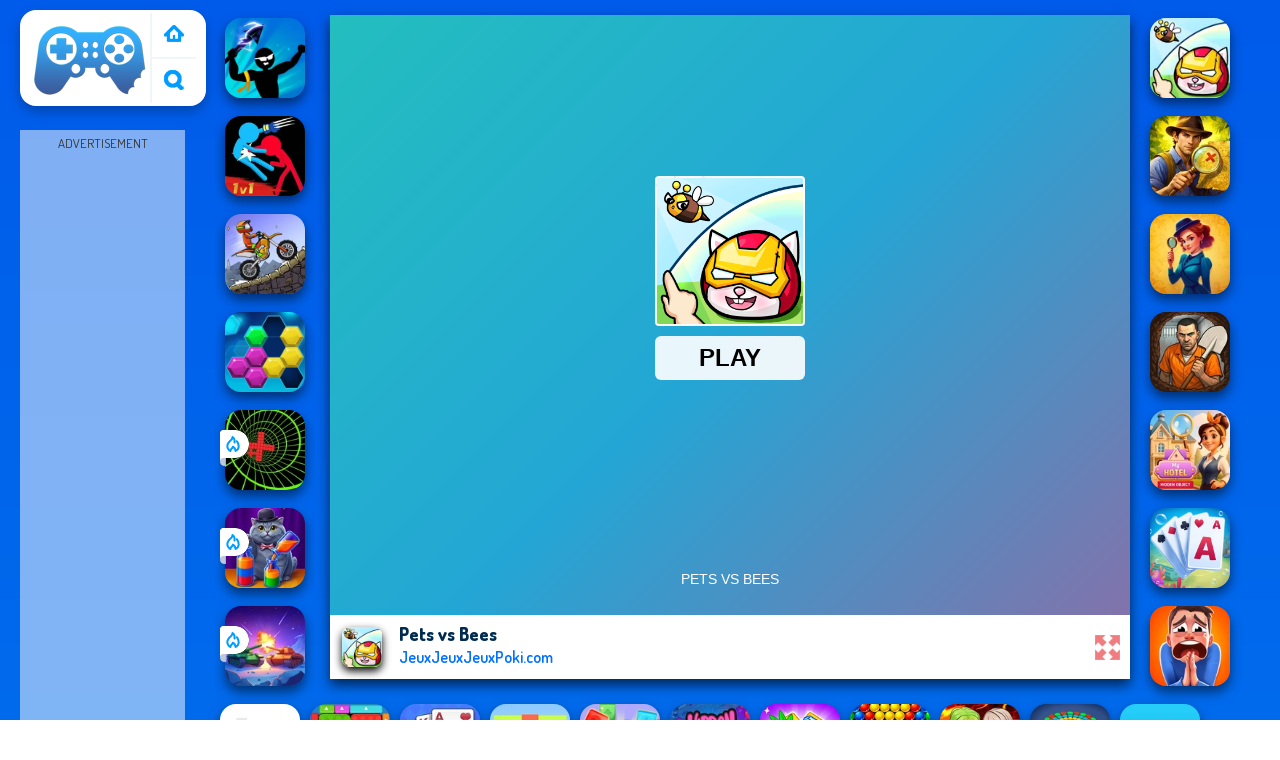

--- FILE ---
content_type: text/html; charset=UTF-8
request_url: https://www.jeuxjeuxjeuxpoki.com/p/pets-vs-bees
body_size: 12230
content:
<!DOCTYPE html><html lang="fr">
<head>
<meta http-equiv="Content-Type" content="text/html; charset=utf-8" />
<meta http-equiv="REFRESH" content="18000" />
<meta content="width=device-width, initial-scale=1, minimum-scale=1, maximum-scale=5, user-scalable=1" name="viewport"/>
<title>Pets Vs Bees - Jeux Jeux Jeux Poki</title><meta name="description" content="Jouez à tous les Pets vs Bees Gratuits sur Jeux Jeux Jeux Poki. Pets vs Bees appartient à la catégorie de Jeux de sauvetageavons des jeux similaires: Pets vs Bees, !" />
	<meta property="og:description" content="Jouez à tous les Pets vs Bees Gratuits sur Jeux Jeux Jeux Poki. Pets vs Bees appartient à la catégorie de Jeux de sauvetageavons des jeux similaires: Pets vs Bees, !" /><meta name="keywords" content="Pets vs Bees, Jeux Pets vs Bees, Jouez Pets vs Bees, Gratuits sur Jeux Jeux Jeux Poki Pets vs Bees, Poki, Jeux Jeux Jeux Poki" /><meta property="og:title" content="Pets vs Bees" />
	<meta property="og:url" content="https://www.jeuxjeuxjeuxpoki.com/p/pets-vs-bees" />
	<meta property="og:image" content="https://www.jeuxjeuxjeuxpoki.com/games/images/pets-vs-bees.webp" />
	<meta property="article:tag" content="Jeux de sauvetage"/>
	<meta property="article:published_time" content="2024-05-14T22:15:09+0700" />
	<meta property="article:modified_time" content="2024-05-15T01:15:09+0700" />
	<meta name="robots" content="index, follow" />
	<link rel="canonical" href="https://www.jeuxjeuxjeuxpoki.com/p/pets-vs-bees"/>
	<link rel="alternate" hreflang="fr" href="https://www.jeuxjeuxjeuxpoki.com/p/pets-vs-bees"/><meta name="google-site-verification" content="koWgANpQ8372kjgKwG0T4G5XCO7dW7W26kbi5tksEYw" /><script type="text/javascript">
SITE_URL = 'https://www.jeuxjeuxjeuxpoki.com';
TEMPLATE_URL = '/templates/silk';
AD_COUNTDOWN = '15';
SEO_ON = '3';
USER_IS_ADMIN = '0';
COMMENT_POINTS = 10;
POST_POINTS = 10;
TOPIC_POINTS = 20;SEO_USERNAME = '';NEW_PMS = 0; NEW_FRS = 0; N_NEW_TOPIC = 0;ID = '3169';DELETE_FRIEND_CONFIRM = 'Are you sure you want to delete this friend?';UNFRIENDED = 'Friend removed';REQUEST_SENT = 'Request sent';CHALLENGE_A_FRIEND = 'Challenge a friend';CHALLENGE_SUBMITTED = 'Challenge sent';CHALLENGE_ANOTHER = 'Challenge another friend';GAME_FAVOURITE = 'Favourite';GAME_UNFAVOURITE = 'Unfavourite';FILL_IN_FORM = 'Please make sure you\'ve filled in the required fields';N_COMMENT_FAST = 'Please wait at least 60 seconds between comments';N_POINTS_EARNED1 = 'You earned';N_POINTS_EARNED2 = 'points';N_POINTS_EARNED_COMMENT = 'for posting a comment';N_ONE_NEW_PM = 'You have a new private message';N_MULTIPLE_NEW_PMS1 = 'You have';N_MULTIPLE_NEW_PMS2 = 'unread private messages';N_ONE_NEW_FR = 'You have a new friend request';N_MULTIPLE_NEW_FRS1 = 'You have';N_MULTIPLE_NEW_FRS2 = 'new friend requests';N_VIEW = 'View';

window.setTimeout('GameAddPlay(3169)', 10000);
window.setTimeout('UserAddPlay()', 120000);
</script>
<script type="text/javascript" src="https://www.jeuxjeuxjeuxpoki.com/includes/jquery-1.8.2.js"></script>
<script type="text/javascript" src="https://www.jeuxjeuxjeuxpoki.com/includes/avarcade.js"></script>

<link rel="alternate" type="application/rss+xml" title="https://www.jeuxjeuxjeuxpoki.com" href="https://www.jeuxjeuxjeuxpoki.com/rss.php" />
<link rel="shortcut icon" href="https://www.jeuxjeuxjeuxpoki.com/favicon.ico" type="image/x-icon" />
<link rel="icon" href="https://www.jeuxjeuxjeuxpoki.com/favicon.ico" type="image/x-icon" />
<link rel="stylesheet" type="text/css" href="https://www.jeuxjeuxjeuxpoki.com/templates/silk/style_viewgames.css" /><link rel="stylesheet" type="text/css" href="https://www.jeuxjeuxjeuxpoki.com/templates/silk/phucviet_view.css" /><link rel="stylesheet" type="text/css" href="https://www.jeuxjeuxjeuxpoki.com/templates/silk/cookieconsent.min.css" />
<link rel="alternate" hreflang="fr" href="https://www.jeuxjeuxjeuxpoki.com" />
</head>
<body>
<script type="application/ld+json">[{"@context":"https://schema.org","@type":"SoftwareApplication","name":"Pets vs Bees - Jeux Jeux Jeux Poki","url":"https://www.jeuxjeuxjeuxpoki.com/p/pets-vs-bees","author":{"@type":"Organization","name":"Jeux Jeux Jeux Poki - Jouer aux meilleurs Jeux Gratuits","description":"Jeux Jeux Jeux Poki Gratuits propose les meilleurs jeux en ligne: jeux de tir, jeux de moto, jeux multijoueurs, jeux de friv, jeux .IO...","url":"https://www.jeuxjeuxjeuxpoki.com"},"description":"Jouez à tous les Pets vs Bees Gratuits sur Jeux Jeux Jeux Poki. Pets vs Bees appartient à la catégorie de Jeux de sauvetageavons des jeux similaires: Pets vs Bees, ","applicationCategory":"GameApplication","operatingSystem":"any","aggregateRating":{"@type":"AggregateRating","worstRating":1,"bestRating":5,"ratingValue":4.940766701971,"ratingCount":1232},"image":"https://www.jeuxjeuxjeuxpoki.com/games/images/pets-vs-bees.webp","offers":{"@type":"Offer","category":"free","price":0,"priceCurrency":"EUR"}},{"@context":"https://schema.org","@type":"BreadcrumbList","itemListElement":[{"@type":"ListItem","position":1,"name":"Jeux Jeux Jeux Poki - Jouer aux meilleurs Jeux Gratuits","item":"https://www.jeuxjeuxjeuxpoki.com"},{"@type":"ListItem","position":2,"name":"Jeux de sauvetage","item":"https://www.jeuxjeuxjeuxpoki.com/tag/jeux-de-sauvetage"}]}]</script><div id="play"><div>
<div class="header-game-logo"><div class="header-logo"><a href="https://www.jeuxjeuxjeuxpoki.com/" title="Jeux Jeux Jeux Poki">Jeux Jeux Jeux Poki</a></div>
<div class="header-logo-search"><div class="home-mobile"><a href="https://www.jeuxjeuxjeuxpoki.com/" title="Poki"><img src="https://www.jeuxjeuxjeuxpoki.com/templates/silk/images/home-mobile.png"></a></div><div class="search-mobile"><button type="button" style="background: none;border: none;" id="myBtn1" class="butt1"><img src="https://www.jeuxjeuxjeuxpoki.com/templates/silk/images/search-mobile.png"></button></div></div></div></div>
<div id="content-game">
<div id="right-4" style="margin-top:130px;"><p style="text-align: center; color: #333; padding: 5px 0px 5px 0px; font-size: 13px;">ADVERTISEMENT</p>
<script async src="https://pagead2.googlesyndication.com/pagead/js/adsbygoogle.js"></script> <!-- 160 --> <ins class="adsbygoogle" style="display:inline-block;width:160px;height:600px" data-ad-client="ca-pub-3121915507569790" data-ad-slot="4372841770"></ins> <script> (adsbygoogle = window.adsbygoogle || []).push({}); </script></div>		   
<div id="panel-left"><div class="keyboard"><div class="home_game_image_featured"><a href="https://www.jeuxjeuxjeuxpoki.com/p/bataille-de-javelots"><img class="home_game_image_featured_thum_image" src="https://www.jeuxjeuxjeuxpoki.com/games/images/bataille-de-javelots.webp" alt="Bataille de Javelots"><div class="title_game">Bataille de Javelots</div></a></div><div class="home_game_image_featured"><a href="https://www.jeuxjeuxjeuxpoki.com/p/battle-of-the-red-and-blue-agents"><img class="home_game_image_featured_thum_image" src="https://www.jeuxjeuxjeuxpoki.com/games/images2025/battle-of-the-red-and-blue-agents.webp" alt="Battle of The Red and Blue Agents"><div class="title_game">Battle of The Red and Blue Agents</div></a></div><div class="home_game_image_featured"><a href="https://www.jeuxjeuxjeuxpoki.com/p/moto-extreme"><img class="home_game_image_featured_thum_image" src="https://www.jeuxjeuxjeuxpoki.com/games/images/moto-extreme.webp" alt="Moto Extrême"><div class="title_game">Moto Extrême</div></a></div><div class="home_game_image_featured"><a href="https://www.jeuxjeuxjeuxpoki.com/p/puzzle-fever"><img class="home_game_image_featured_thum_image" src="https://www.jeuxjeuxjeuxpoki.com/games/images/puzzle-fever.webp" alt="Puzzle Fever"><div class="title_game">Puzzle Fever</div></a></div><div class="home_game_image_featured"><a href="https://www.jeuxjeuxjeuxpoki.com/p/crazy-tunnel"><img class="home_game_image_featured_thum_image" src="https://www.jeuxjeuxjeuxpoki.com/games/images2026/crazy-tunnel.webp" alt="Crazy Tunnel"><div class="title_game">Crazy Tunnel</div><div class="icon-news"></div></a></div><div class="home_game_image_featured"><a href="https://www.jeuxjeuxjeuxpoki.com/p/water-sort-collections"><img class="home_game_image_featured_thum_image" src="https://www.jeuxjeuxjeuxpoki.com/games/images2026/water-sort-collections.webp" alt="Water Sort - Collections"><div class="title_game">Water Sort - Collections</div><div class="icon-news"></div></a></div><div class="home_game_image_featured"><a href="https://www.jeuxjeuxjeuxpoki.com/p/shell-strikers"><img class="home_game_image_featured_thum_image" src="https://www.jeuxjeuxjeuxpoki.com/games/images2026/shell-strikers.webp" alt="Shell Strikers"><div class="title_game">Shell Strikers</div><div class="icon-news"></div></a></div></div></div>		
<div id="panel-center" style="width: max-content;">
<div id="conteiner-panel-center"><div id="ava-game_container"><iframe src="https://html5.gamedistribution.com/a54c48b9de524e12865520720999ec49/?gd_sdk_referrer_url=https://www.jeuxjeuxjeuxpoki.com/p/pets-vs-bees" width="800" height="600" allowtransparency="true" frameborder="0" marginwidth="0" marginheight="0" scrolling="no" id="fullscreen"></iframe></div></div>
<div id="top-panel-center"><img alt="Pets vs Bees" class="fbimg" src="https://www.jeuxjeuxjeuxpoki.com/games/images/pets-vs-bees.webp"><div class="titulogame"><span class="titleh1"><h1>Pets vs Bees</h1></span><span class="titleh1span">JeuxJeuxJeuxPoki.com</span></div><div class="first" style="float: right;margin-top: 20px;margin-right: 10px;"><a title="full screen" id="toggle_fullscreen" style="background: none;border: none;"><img src="https://www.jeuxjeuxjeuxpoki.com/templates/silk/images/full-screen.png"></a></div></div>
</div>		
<div class="home_game_image_featured"><a href="https://www.jeuxjeuxjeuxpoki.com/p/pets-vs-bees"><img class="home_game_image_featured_thum_image" src="https://www.jeuxjeuxjeuxpoki.com/games/images/pets-vs-bees.webp" alt="Pets vs Bees"><div class="title_game">Pets vs Bees</div></a></div><div class="home_game_image_featured"><a href="https://www.jeuxjeuxjeuxpoki.com/p/hidden-objects-island-secrets"><img class="home_game_image_featured_thum_image" src="https://www.jeuxjeuxjeuxpoki.com/games/images2026/hidden-objects-island-secrets.webp" alt="Hidden Objects: Island Secrets"><div class="title_game">Hidden Objects: Island Secrets</div></a></div><div class="home_game_image_featured"><a href="https://www.jeuxjeuxjeuxpoki.com/p/hidden-object-emilys-case"><img class="home_game_image_featured_thum_image" src="https://www.jeuxjeuxjeuxpoki.com/games/images2026/hidden-object-emilys-case.webp" alt="Hidden Object: Emilys Case"><div class="title_game">Hidden Object: Emilys Case</div></a></div><div class="home_game_image_featured"><a href="https://www.jeuxjeuxjeuxpoki.com/p/dig-out-of-prison"><img class="home_game_image_featured_thum_image" src="https://www.jeuxjeuxjeuxpoki.com/games/images2025/dig-out-of-prison.webp" alt="Dig out of Prison"><div class="title_game">Dig out of Prison</div></a></div><div class="home_game_image_featured"><a href="https://www.jeuxjeuxjeuxpoki.com/p/hidden-object-my-hotel"><img class="home_game_image_featured_thum_image" src="https://www.jeuxjeuxjeuxpoki.com/games/images2025/hidden-object-my-hotel.webp" alt="Hidden Object: My Hotel"><div class="title_game">Hidden Object: My Hotel</div></a></div><div class="home_game_image_featured"><a href="https://www.jeuxjeuxjeuxpoki.com/p/winter-solitaire-tripeaks"><img class="home_game_image_featured_thum_image" src="https://www.jeuxjeuxjeuxpoki.com/games/images2025/winter-solitaire-tripeaks.webp" alt="Winter Solitaire TriPeaks"><div class="title_game">Winter Solitaire TriPeaks</div></a></div><div class="home_game_image_featured"><a href="https://www.jeuxjeuxjeuxpoki.com/p/help-me-tricky-brain-puzzles"><img class="home_game_image_featured_thum_image" src="https://www.jeuxjeuxjeuxpoki.com/games/images2025/help-me-tricky-brain-puzzles.webp" alt="Help Me: Tricky Brain Puzzles"><div class="title_game">Help Me: Tricky Brain Puzzles</div></a></div><div class="home_game_image_featured"><a href="https://www.jeuxjeuxjeuxpoki.com/p/okay"><img class="home_game_image_featured_thum_image" src="https://www.jeuxjeuxjeuxpoki.com/games/images2025/okay.webp" alt="Okay"><div class="title_game">Okay</div></a></div><div class="home_game_image_featured"><a href="https://www.jeuxjeuxjeuxpoki.com/p/color-block-jam-2"><img class="home_game_image_featured_thum_image" src="https://www.jeuxjeuxjeuxpoki.com/games/images2025/color-block-jam-2.webp" alt="Color Block Jam 2"><div class="title_game">Color Block Jam 2</div></a></div><div class="home_game_image_featured"><a href="https://www.jeuxjeuxjeuxpoki.com/p/solitaire-story-tripeaks-6"><img class="home_game_image_featured_thum_image" src="https://www.jeuxjeuxjeuxpoki.com/games/images2025/solitaire-story-tripeaks-6.webp" alt="Solitaire Story Tripeaks 6"><div class="title_game">Solitaire Story Tripeaks 6</div></a></div><div class="home_game_image_featured"><a href="https://www.jeuxjeuxjeuxpoki.com/p/math-wall-simulator"><img class="home_game_image_featured_thum_image" src="https://www.jeuxjeuxjeuxpoki.com/games/images2025/math-wall-simulator.webp" alt="Math Wall Simulator"><div class="title_game">Math Wall Simulator</div></a></div><div class="home_game_image_featured"><a href="https://www.jeuxjeuxjeuxpoki.com/p/royal-match-tile-family"><img class="home_game_image_featured_thum_image" src="https://www.jeuxjeuxjeuxpoki.com/games/images2025/royal-match-tile-family.webp" alt="Royal Match Tile Family"><div class="title_game">Royal Match Tile Family</div></a></div><div class="home_game_image_featured"><a href="https://www.jeuxjeuxjeuxpoki.com/p/hidden-objects"><img class="home_game_image_featured_thum_image" src="https://www.jeuxjeuxjeuxpoki.com/games/images2025/hidden-objects.webp" alt="Hidden Objects"><div class="title_game">Hidden Objects</div></a></div><div class="home_game_image_featured"><a href="https://www.jeuxjeuxjeuxpoki.com/p/dreamy-home"><img class="home_game_image_featured_thum_image" src="https://www.jeuxjeuxjeuxpoki.com/games/images2025/dreamy-home.webp" alt="Dreamy Home"><div class="title_game">Dreamy Home</div></a></div><div class="home_game_image_featured"><a href="https://www.jeuxjeuxjeuxpoki.com/p/bubble-shooter-hawaii"><img class="home_game_image_featured_thum_image" src="https://www.jeuxjeuxjeuxpoki.com/games/images2025/bubble-shooter-hawaii.webp" alt="Bubble Shooter Hawaii"><div class="title_game">Bubble Shooter Hawaii</div></a></div><div class="home_game_image_featured"><a href="https://www.jeuxjeuxjeuxpoki.com/p/math-lava-tower-race"><img class="home_game_image_featured_thum_image" src="https://www.jeuxjeuxjeuxpoki.com/games/images2025/math-lava-tower-race.webp" alt="Math Lava: Tower Race"><div class="title_game">Math Lava: Tower Race</div></a></div><div class="home_game_image_featured"><a href="https://www.jeuxjeuxjeuxpoki.com/p/sort-works-nuts-order"><img class="home_game_image_featured_thum_image" src="https://www.jeuxjeuxjeuxpoki.com/games/images2025/sort-works-nuts-order.webp" alt="Sort Works: Nuts & Order"><div class="title_game">Sort Works: Nuts & Order</div></a></div><div class="home_game_image_featured"><a href="https://www.jeuxjeuxjeuxpoki.com/p/hexamatch"><img class="home_game_image_featured_thum_image" src="https://www.jeuxjeuxjeuxpoki.com/games/images2025/hexamatch.webp" alt="HexaMatch"><div class="title_game">HexaMatch</div></a></div><div class="home_game_image_featured"><a href="https://www.jeuxjeuxjeuxpoki.com/p/fruit-jam"><img class="home_game_image_featured_thum_image" src="https://www.jeuxjeuxjeuxpoki.com/games/images2025/fruit-jam.webp" alt="Fruit Jam"><div class="title_game">Fruit Jam</div></a></div><div class="home_game_image_featured"><a href="https://www.jeuxjeuxjeuxpoki.com/p/math-obby"><img class="home_game_image_featured_thum_image" src="https://www.jeuxjeuxjeuxpoki.com/games/images2025/math-obby.webp" alt="Math Obby"><div class="title_game">Math Obby</div></a></div><div class="home_game_image_featured"><a href="https://www.jeuxjeuxjeuxpoki.com/p/tiles-of-the-unexpected-2"><img class="home_game_image_featured_thum_image" src="https://www.jeuxjeuxjeuxpoki.com/games/images2025/tiles-of-the-unexpected-2.webp" alt="Tiles of the Unexpected 2"><div class="title_game">Tiles of the Unexpected 2</div></a></div><div class="home_game_image_featured" id="header-game1-left" style="margin-top:20px;"><p style="text-align: center; color: #333; padding: 5px 0px 5px 0px; font-size: 13px;">ADVERTISEMENT</p>
<script async src="https://pagead2.googlesyndication.com/pagead/js/adsbygoogle.js"></script> <!-- 336×280 --> <ins class="adsbygoogle" style="display:block" data-ad-client="ca-pub-3121915507569790" data-ad-slot="7464047150" data-ad-format="auto" data-full-width-responsive="true"></ins> <script> (adsbygoogle = window.adsbygoogle || []).push({}); </script></div><div class="home_game_image_featured"><a href="https://www.jeuxjeuxjeuxpoki.com/p/wonders-of-egypt-match"><img class="home_game_image_featured_thum_image" src="https://www.jeuxjeuxjeuxpoki.com/games/images2025/wonders-of-egypt-match.webp" alt="Wonders of Egypt Match"><div class="title_game">Wonders of Egypt Match</div></a></div><div class="home_game_image_featured"><a href="https://www.jeuxjeuxjeuxpoki.com/p/side-effects"><img class="home_game_image_featured_thum_image" src="https://www.jeuxjeuxjeuxpoki.com/games/images2025/side-effects.webp" alt="Side Effects"><div class="title_game">Side Effects</div></a></div><div class="home_game_image_featured"><a href="https://www.jeuxjeuxjeuxpoki.com/p/bicycle-stunt-3d"><img class="home_game_image_featured_thum_image" src="https://www.jeuxjeuxjeuxpoki.com/games/images/bicycle-stunt-3d.webp" alt="Bicycle Stunt 3D"><div class="title_game">Bicycle Stunt 3D</div></a></div><div class="home_game_image_featured"><a href="https://www.jeuxjeuxjeuxpoki.com/p/google-block-breaker"><img class="home_game_image_featured_thum_image" src="https://www.jeuxjeuxjeuxpoki.com/games/images2025/google-block-breaker.webp" alt="Google Block Breaker"><div class="title_game">Google Block Breaker</div></a></div><div class="home_game_image_featured"><a href="https://www.jeuxjeuxjeuxpoki.com/p/granny-original"><img class="home_game_image_featured_thum_image" src="https://www.jeuxjeuxjeuxpoki.com/games/images2025/granny-original.webp" alt="Granny Original"><div class="title_game">Granny Original</div></a></div><div class="home_game_image_featured"><a href="https://www.jeuxjeuxjeuxpoki.com/p/plants-vs-zombies-2022"><img class="home_game_image_featured_thum_image" src="https://www.jeuxjeuxjeuxpoki.com/games/images/plants-vs-zombies-2022.webp" alt="Plants Vs Zombies 2022"><div class="title_game">Plants Vs Zombies 2022</div></a></div><div class="home_game_image_featured"><a href="https://www.jeuxjeuxjeuxpoki.com/p/rise-of-the-dead"><img class="home_game_image_featured_thum_image" src="https://www.jeuxjeuxjeuxpoki.com/games/images2025/rise-of-the-dead.webp" alt="Rise of the Dead"><div class="title_game">Rise of the Dead</div></a></div><div class="home_game_image_featured"><a href="https://www.jeuxjeuxjeuxpoki.com/p/fruit-connect-3"><img class="home_game_image_featured_thum_image" src="https://www.jeuxjeuxjeuxpoki.com/games/images2025/fruit-connect-3.webp" alt="Fruit Connect 3"><div class="title_game">Fruit Connect 3</div></a></div><div class="home_game_image_featured"><a href="https://www.jeuxjeuxjeuxpoki.com/p/racing-limits"><img class="home_game_image_featured_thum_image" src="https://www.jeuxjeuxjeuxpoki.com/games/images2025/racing-limits.webp" alt="Racing Limits"><div class="title_game">Racing Limits</div></a></div><div class="home_game_image_featured"><a href="https://www.jeuxjeuxjeuxpoki.com/p/toca-boca-home-clean-up-design"><img class="home_game_image_featured_thum_image" src="https://www.jeuxjeuxjeuxpoki.com/games/images2025/toca-boca-home-clean-up-design.webp" alt="Toca Boca Home Clean Up Design"><div class="title_game">Toca Boca Home Clean Up Design</div></a></div><div class="home_game_image_featured"><a href="https://www.jeuxjeuxjeuxpoki.com/p/slope-3"><img class="home_game_image_featured_thum_image" src="https://www.jeuxjeuxjeuxpoki.com/games/images/slope-3.webp" alt="Slope 3"><div class="title_game">Slope 3</div></a></div><div class="home_game_image_featured"><a href="https://www.jeuxjeuxjeuxpoki.com/p/soccer-skills-world-cup"><img class="home_game_image_featured_thum_image" src="https://www.jeuxjeuxjeuxpoki.com/games/images2025/soccer-skills-world-cup.webp" alt="Soccer Skills World Cup"><div class="title_game">Soccer Skills World Cup</div></a></div><div class="home_game_image_featured"><a href="https://www.jeuxjeuxjeuxpoki.com/p/call-of-duty--free-fire"><img class="home_game_image_featured_thum_image" src="https://www.jeuxjeuxjeuxpoki.com/games/images2025/call-of-duty--free-fire.webp" alt="Call Of Duty: Free Fire"><div class="title_game">Call Of Duty: Free Fire</div></a></div><div class="home_game_image_featured"><a href="https://www.jeuxjeuxjeuxpoki.com/p/subway-surfers-seul"><img class="home_game_image_featured_thum_image" src="https://www.jeuxjeuxjeuxpoki.com/games/images/subway-surfers-seul.webp" alt="Subway Surfers Seul"><div class="title_game">Subway Surfers Seul</div></a></div><div class="home_game_image_featured"><a href="https://www.jeuxjeuxjeuxpoki.com/p/baseball-bros"><img class="home_game_image_featured_thum_image" src="https://www.jeuxjeuxjeuxpoki.com/games/images2026/baseball-bros.webp" alt="Baseball Bros"><div class="title_game">Baseball Bros</div></a></div><div class="home_game_image_featured"><a href="https://www.jeuxjeuxjeuxpoki.com/p/mahjong-dimensions-2"><img class="home_game_image_featured_thum_image" src="https://www.jeuxjeuxjeuxpoki.com/games/images/mahjong-dimensions.webp" alt="Mahjong Dimensions"><div class="title_game">Mahjong Dimensions</div></a></div><div class="home_game_image_featured"><a href="https://www.jeuxjeuxjeuxpoki.com/p/command-strike-fps"><img class="home_game_image_featured_thum_image" src="https://www.jeuxjeuxjeuxpoki.com/games/images/command-strike-fps.webp" alt="Command Strike FPS"><div class="title_game">Command Strike FPS</div></a></div><div class="home_game_image_featured"><a href="https://www.jeuxjeuxjeuxpoki.com/p/8-ball-billiards-classic"><img class="home_game_image_featured_thum_image" src="https://www.jeuxjeuxjeuxpoki.com/games/images/8-ball-billiards-classic.webp" alt="8 Ball Billiards Classic"><div class="title_game">8 Ball Billiards Classic</div></a></div><div class="home_game_image_featured"><a href="https://www.jeuxjeuxjeuxpoki.com/p/butterfly-kyodai-hd"><img class="home_game_image_featured_thum_image" src="https://www.jeuxjeuxjeuxpoki.com/games/images/butterfly-kyodai-hd.webp" alt="Butterfly Kyodai HD"><div class="title_game">Butterfly Kyodai HD</div></a></div><div class="home_game_image_featured"><a href="https://www.jeuxjeuxjeuxpoki.com/p/billard-a-8-boules"><img class="home_game_image_featured_thum_image" src="https://www.jeuxjeuxjeuxpoki.com/games/images2024/billard-a-8-boules.webp" alt="Billard à 8 Boules"><div class="title_game">Billard à 8 Boules</div></a></div><div class="home_game_image_featured"><a href="https://www.jeuxjeuxjeuxpoki.com/p/dynamons-10-2"><img class="home_game_image_featured_thum_image" src="https://www.jeuxjeuxjeuxpoki.com/games/images2025/dynamons-10.webp" alt="Dynamons 10"><div class="title_game">Dynamons 10</div></a></div><div class="home_game_image_featured"><a href="https://www.jeuxjeuxjeuxpoki.com/p/temple-run-2-holi-festival"><img class="home_game_image_featured_thum_image" src="https://www.jeuxjeuxjeuxpoki.com/games/images2025/temple-run-2-holi-festival.webp" alt="Temple Run 2 Holi Festival"><div class="title_game">Temple Run 2 Holi Festival</div></a></div><div class="home_game_image_featured"><a href="https://www.jeuxjeuxjeuxpoki.com/p/merge-fruit-time"><img class="home_game_image_featured_thum_image" src="https://www.jeuxjeuxjeuxpoki.com/games/images/merge-fruit-time.webp" alt="Merge Fruit Time"><div class="title_game">Merge Fruit Time</div></a></div><div class="home_game_image_featured"><a href="https://www.jeuxjeuxjeuxpoki.com/p/vex-7"><img class="home_game_image_featured_thum_image" src="https://www.jeuxjeuxjeuxpoki.com/games/images/vex-7.webp" alt="VEX 7"><div class="title_game">VEX 7</div></a></div><div class="home_game_image_featured"><a href="https://www.jeuxjeuxjeuxpoki.com/p/geometry-arrow"><img class="home_game_image_featured_thum_image" src="https://www.jeuxjeuxjeuxpoki.com/games/images2025/geometry-arrow.webp" alt="Geometry Arrow"><div class="title_game">Geometry Arrow</div></a></div><div class="home_game_image_featured"><a href="https://www.jeuxjeuxjeuxpoki.com/p/stick-war-saga-2"><img class="home_game_image_featured_thum_image" src="https://www.jeuxjeuxjeuxpoki.com/games/images2025/stick-war-saga.webp" alt="Stick War Saga"><div class="title_game">Stick War Saga</div></a></div><div class="home_game_image_featured"><a href="https://www.jeuxjeuxjeuxpoki.com/p/mini-golf-club"><img class="home_game_image_featured_thum_image" src="https://www.jeuxjeuxjeuxpoki.com/games/images/mini-golf-club.webp" alt="Mini Golf Club"><div class="title_game">Mini Golf Club</div></a></div><div class="home_game_image_featured"><a href="https://www.jeuxjeuxjeuxpoki.com/p/motorcycle-racer--road-mayhem"><img class="home_game_image_featured_thum_image" src="https://www.jeuxjeuxjeuxpoki.com/games/images2025/motorcycle-racer--road-mayhem.webp" alt="Motorcycle Racer: Road Mayhem"><div class="title_game">Motorcycle Racer: Road Mayhem</div></a></div><div class="home_game_image_featured"><a href="https://www.jeuxjeuxjeuxpoki.com/p/soccer-euro-cup-2025"><img class="home_game_image_featured_thum_image" src="https://www.jeuxjeuxjeuxpoki.com/games/images2025/soccer-euro-cup-2025.webp" alt="Soccer Euro Cup 2025"><div class="title_game">Soccer Euro Cup 2025</div></a></div><div class="home_game_image_featured"><a href="https://www.jeuxjeuxjeuxpoki.com/p/bloxd-io-2"><img class="home_game_image_featured_thum_image" src="https://www.jeuxjeuxjeuxpoki.com/games/images2024/bloxd-io-2.webp" alt="Bloxd.io 2"><div class="title_game">Bloxd.io 2</div></a></div><div class="home_game_image_featured"><a href="https://www.jeuxjeuxjeuxpoki.com/p/summer-rider-3d"><img class="home_game_image_featured_thum_image" src="https://www.jeuxjeuxjeuxpoki.com/games/images2025/summer-rider-3d.webp" alt="Summer Rider 3D"><div class="title_game">Summer Rider 3D</div></a></div><div class="home_game_image_featured"><a href="https://www.jeuxjeuxjeuxpoki.com/p/assassiner-le-roi"><img class="home_game_image_featured_thum_image" src="https://www.jeuxjeuxjeuxpoki.com/games/images/assassiner-le-roi.webp" alt="Assassiner le roi"><div class="title_game">Assassiner le roi</div></a></div><div class="home_game_image_featured"><a href="https://www.jeuxjeuxjeuxpoki.com/p/microsoft-solitaire-collection"><img class="home_game_image_featured_thum_image" src="https://www.jeuxjeuxjeuxpoki.com/games/images/jeuxjeuxjeux-poki-microsoft-solitaire-collection.webp" alt="Microsoft Solitaire Collection"><div class="title_game">Microsoft Solitaire Collection</div></a></div><div class="home_game_image_featured"><a href="https://www.jeuxjeuxjeuxpoki.com/p/gun-war-z2"><img class="home_game_image_featured_thum_image" src="https://www.jeuxjeuxjeuxpoki.com/games/images/gun-war-z2.webp" alt="Gun War Z2"><div class="title_game">Gun War Z2</div></a></div><div class="home_game_image_featured"><a href="https://www.jeuxjeuxjeuxpoki.com/p/dude-theft-auto"><img class="home_game_image_featured_thum_image" src="https://www.jeuxjeuxjeuxpoki.com/games/images2025/dude-theft-auto.webp" alt="Dude Theft Auto"><div class="title_game">Dude Theft Auto</div></a></div><div id="parent"><div class="game fimg"><a href="https://www.jeuxjeuxjeuxpoki.com/p/blocky-blast-puzzle"><div><img src="https://www.jeuxjeuxjeuxpoki.com/games/images2025/blocky-blast-puzzle.webp" alt="Blocky Blast Puzzle" class="gesh x_sf1"></div><div class="title_game" style="border-radius: 8%;">Blocky Blast Puzzle</div></a></div><div class="game fimg"><a href="https://www.jeuxjeuxjeuxpoki.com/p/geometry-arrow"><div><img src="https://www.jeuxjeuxjeuxpoki.com/games/images2025/geometry-arrow.webp" alt="Geometry Arrow" class="gesh x_sf1"></div><div class="title_game" style="border-radius: 8%;">Geometry Arrow</div></a></div><div class="game img"><a  href="https://www.jeuxjeuxjeuxpoki.com/p/catch-a-fish-obby"><div><img src="https://www.jeuxjeuxjeuxpoki.com/games/images2025/catch-a-fish-obby.webp" alt="Catch a Fish Obby" class="gesh x_sf1"></div><div class="title_game">Catch a Fish Obby</div></a></div><div class="game fimg"><a href="https://www.jeuxjeuxjeuxpoki.com/p/slope-3"><div><img src="https://www.jeuxjeuxjeuxpoki.com/games/images/slope-3.webp" alt="Slope 3" class="gesh x_sf1"></div><div class="title_game" style="border-radius: 8%;">Slope 3</div></a></div><div class="game img"><a  href="https://www.jeuxjeuxjeuxpoki.com/p/monster-reform"><div><img src="https://www.jeuxjeuxjeuxpoki.com/games/images/monster-reform.webp" alt="Monster Reform" class="gesh x_sf1"></div><div class="title_game">Monster Reform</div></a></div><div class="game img"><a  href="https://www.jeuxjeuxjeuxpoki.com/p/moto-xm--winter"><div><img src="https://www.jeuxjeuxjeuxpoki.com/games/images/jeuxjeuxjeux-poki-moto-x3m-4-winter-2020.webp" alt="Moto XM  Winter" class="gesh x_sf1"></div><div class="title_game">Moto XM  Winter</div></a></div><div class="game img"><a  href="https://www.jeuxjeuxjeuxpoki.com/p/happy-blocks"><div><img src="https://www.jeuxjeuxjeuxpoki.com/games/images2025/happy-blocks.webp" alt="Happy Blocks" class="gesh x_sf1"></div><div class="title_game">Happy Blocks</div></a></div><div class="game img"><a  href="https://www.jeuxjeuxjeuxpoki.com/p/mahjong-dynasty"><div><img src="https://www.jeuxjeuxjeuxpoki.com/games/images/jeuxjeuxjeux-poki-mahjong-dynasty.webp" alt="Mahjong Dynasty" class="gesh x_sf1"></div><div class="title_game">Mahjong Dynasty</div></a></div><div class="game img"><a  href="https://www.jeuxjeuxjeuxpoki.com/p/traffic-tour"><div><img src="https://www.jeuxjeuxjeuxpoki.com/games/images/traffic-tour.webp" alt="Traffic Tour" class="gesh x_sf1"></div><div class="title_game">Traffic Tour</div></a></div><div class="game fimg"><a href="https://www.jeuxjeuxjeuxpoki.com/p/snow-rush-3d"><div><img src="https://www.jeuxjeuxjeuxpoki.com/games/images2025/snow-rush-3d.webp" alt="Snow Rush 3D" class="gesh x_sf1"></div><div class="title_game" style="border-radius: 8%;">Snow Rush 3D</div></a></div><div class="game fimg"><a href="https://www.jeuxjeuxjeuxpoki.com/p/steal-brainrot-duel"><div><img src="https://www.jeuxjeuxjeuxpoki.com/games/images2025/steal-brainrot-duel.webp" alt="Steal Brainrot Duel" class="gesh x_sf1"></div><div class="title_game" style="border-radius: 8%;">Steal Brainrot Duel</div></a></div><div class="game img"><a  href="https://www.jeuxjeuxjeuxpoki.com/p/dude-theft-auto"><div><img src="https://www.jeuxjeuxjeuxpoki.com/games/images2025/dude-theft-auto.webp" alt="Dude Theft Auto" class="gesh x_sf1"></div><div class="title_game">Dude Theft Auto</div></a></div><div class="game fimg"><a href="https://www.jeuxjeuxjeuxpoki.com/p/geometry-arrow-2"><div><img src="https://www.jeuxjeuxjeuxpoki.com/games/images2025/geometry-arrow-2.webp" alt="Geometry Arrow 2" class="gesh x_sf1"></div><div class="title_game" style="border-radius: 8%;">Geometry Arrow 2</div></a></div><div class="game fimg"><a href="https://www.jeuxjeuxjeuxpoki.com/p/wonders-of-egypt-match"><div><img src="https://www.jeuxjeuxjeuxpoki.com/games/images2025/wonders-of-egypt-match.webp" alt="Wonders of Egypt Match" class="gesh x_sf1"></div><div class="title_game" style="border-radius: 8%;">Wonders of Egypt Match</div></a></div><div class="game fimg"><a href="https://www.jeuxjeuxjeuxpoki.com/p/aod-art-of-defense"><div><img src="https://www.jeuxjeuxjeuxpoki.com/games/images2024/aod-art-of-defense.webp" alt="Aod Art of Defense" class="gesh x_sf1"></div><div class="title_game" style="border-radius: 8%;">Aod Art of Defense</div></a></div><div class="game fimg"><a href="https://www.jeuxjeuxjeuxpoki.com/p/call-of-duty--free-fire"><div><img src="https://www.jeuxjeuxjeuxpoki.com/games/images2025/call-of-duty--free-fire.webp" alt="Call Of Duty: Free Fire" class="gesh x_sf1"></div><div class="title_game" style="border-radius: 8%;">Call Of Duty: Free Fire</div></a></div><div class="game fimg"><a href="https://www.jeuxjeuxjeuxpoki.com/p/uno-online"><div><img src="https://www.jeuxjeuxjeuxpoki.com/games/images2025/uno-online.webp" alt="Uno Online" class="gesh x_sf1"></div><div class="title_game" style="border-radius: 8%;">Uno Online</div></a></div><div class="game img"><a  href="https://www.jeuxjeuxjeuxpoki.com/p/side-effects"><div><img src="https://www.jeuxjeuxjeuxpoki.com/games/images2025/side-effects.webp" alt="Side Effects" class="gesh x_sf1"></div><div class="title_game">Side Effects</div></a></div><div class="game img"><a  href="https://www.jeuxjeuxjeuxpoki.com/p/flick-goal"><div><img src="https://www.jeuxjeuxjeuxpoki.com/games/images2025/flick-goal.webp" alt="Flick Goal" class="gesh x_sf1"></div><div class="title_game">Flick Goal</div></a></div><div class="game img"><a  href="https://www.jeuxjeuxjeuxpoki.com/p/earn-to-die-online"><div><img src="https://www.jeuxjeuxjeuxpoki.com/games/images/earn-to-die-online.webp" alt="Earn To Die Online" class="gesh x_sf1"></div><div class="title_game">Earn To Die Online</div></a></div><div class="game fimg"><a href="https://www.jeuxjeuxjeuxpoki.com/p/real-impossible-sky-tracks-car-driving"><div><img src="https://www.jeuxjeuxjeuxpoki.com/games/images2025/real-impossible-sky-tracks-car-driving.webp" alt="Real Impossible Sky Tracks Car Driving" class="gesh x_sf1"></div><div class="title_game" style="border-radius: 8%;">Real Impossible Sky Tracks Car Driving</div></a></div><div class="game fimg"><a href="https://www.jeuxjeuxjeuxpoki.com/p/worms-zone-a-slithery-snake"><div><img src="https://www.jeuxjeuxjeuxpoki.com/games/images/jeuxjeuxjeux-poki-worms-zone-a-slithery-snake.webp" alt="Worms Zone a Slithery Snake" class="gesh x_sf1"></div><div class="title_game" style="border-radius: 8%;">Worms Zone a Slithery Snake</div></a></div><div class="game fimg"><a href="https://www.jeuxjeuxjeuxpoki.com/p/soccer-euro-cup-2025"><div><img src="https://www.jeuxjeuxjeuxpoki.com/games/images2025/soccer-euro-cup-2025.webp" alt="Soccer Euro Cup 2025" class="gesh x_sf1"></div><div class="title_game" style="border-radius: 8%;">Soccer Euro Cup 2025</div></a></div><div class="game img"><a  href="https://www.jeuxjeuxjeuxpoki.com/p/mahjong-flowers"><div><img src="https://www.jeuxjeuxjeuxpoki.com/games/images/jeuxjeuxjeux-poki-mahjong-flowers.webp" alt="Mahjong Flowers" class="gesh x_sf1"></div><div class="title_game">Mahjong Flowers</div></a></div><div class="game img"><a  href="https://www.jeuxjeuxjeuxpoki.com/p/stick-duel--the-war"><div><img src="https://www.jeuxjeuxjeuxpoki.com/games/images/stick-duel-the-war.webp" alt="Stick Duel: The War" class="gesh x_sf1"></div><div class="title_game">Stick Duel: The War</div></a></div><div class="game img"><a  href="https://www.jeuxjeuxjeuxpoki.com/p/subway-surfers-seul"><div><img src="https://www.jeuxjeuxjeuxpoki.com/games/images/subway-surfers-seul.webp" alt="Subway Surfers Seul" class="gesh x_sf1"></div><div class="title_game">Subway Surfers Seul</div></a></div><div class="game img"><a  href="https://www.jeuxjeuxjeuxpoki.com/p/basketball-superstars"><div><img src="https://www.jeuxjeuxjeuxpoki.com/games/images2025/basketball-superstars.webp" alt="Basketball Superstars" class="gesh x_sf1"></div><div class="title_game">Basketball Superstars</div></a></div><div class="game fimg"><a href="https://www.jeuxjeuxjeuxpoki.com/p/hazmob-fps"><div><img src="https://www.jeuxjeuxjeuxpoki.com/games/images2025/hazmob-fps.webp" alt="Hazmob FPS" class="gesh x_sf1"></div><div class="title_game" style="border-radius: 8%;">Hazmob FPS</div></a></div><div class="game img"><a  href="https://www.jeuxjeuxjeuxpoki.com/p/gp-moto-racing-3"><div><img src="https://www.jeuxjeuxjeuxpoki.com/games/images/gp-moto-racing-3.webp" alt="GP Moto Racing 3" class="gesh x_sf1"></div><div class="title_game">GP Moto Racing 3</div></a></div><div class="game fimg"><a href="https://www.jeuxjeuxjeuxpoki.com/p/commando-force-2-2"><div><img src="https://www.jeuxjeuxjeuxpoki.com/games/images2025/commando-force-2.webp" alt="Commando Force 2" class="gesh x_sf1"></div><div class="title_game" style="border-radius: 8%;">Commando Force 2</div></a></div><div class="game fimg"><a href="https://www.jeuxjeuxjeuxpoki.com/p/super-brick-ball"><div><img src="https://www.jeuxjeuxjeuxpoki.com/games/images/super-brick-ball.webp" alt="Super Brick Ball" class="gesh x_sf1"></div><div class="title_game" style="border-radius: 8%;">Super Brick Ball</div></a></div><div class="game fimg"><a href="https://www.jeuxjeuxjeuxpoki.com/p/vega-mix-2--mystery-of-island"><div><img src="https://www.jeuxjeuxjeuxpoki.com/games/images/vega-mix-2-mystery-of-island.webp" alt="Vega Mix 2: Mystery of Island" class="gesh x_sf1"></div><div class="title_game" style="border-radius: 8%;">Vega Mix 2: Mystery of Island</div></a></div><div class="game fimg"><a href="https://www.jeuxjeuxjeuxpoki.com/p/vortex-9"><div><img src="https://www.jeuxjeuxjeuxpoki.com/games/images/vortex-9.webp" alt="Vortex 9" class="gesh x_sf1"></div><div class="title_game" style="border-radius: 8%;">Vortex 9</div></a></div><div class="game fimg"><a href="https://www.jeuxjeuxjeuxpoki.com/p/brawlers-arena-battle-stars"><div><img src="https://www.jeuxjeuxjeuxpoki.com/games/images2025/brawlers-arena-battle-stars.webp" alt="Brawlers Arena Battle Stars" class="gesh x_sf1"></div><div class="title_game" style="border-radius: 8%;">Brawlers Arena Battle Stars</div></a></div><div class="game img"><a  href="https://www.jeuxjeuxjeuxpoki.com/p/cursed-treasure-2"><div><img src="https://www.jeuxjeuxjeuxpoki.com/games/images/jeuxjeuxjeux-poki-cursed-treasure-2.webp" alt="Cursed Treasure 2" class="gesh x_sf1"></div><div class="title_game">Cursed Treasure 2</div></a></div><div class="game fimg"><a href="https://www.jeuxjeuxjeuxpoki.com/p/capybara-clicker-2"><div><img src="https://www.jeuxjeuxjeuxpoki.com/games/images2025/capybara-clicker-2.webp" alt="Capybara Clicker 2" class="gesh x_sf1"></div><div class="title_game" style="border-radius: 8%;">Capybara Clicker 2</div></a></div><div class="game fimg"><a href="https://www.jeuxjeuxjeuxpoki.com/p/course-de-boules-de-neige-en-3d"><div><img src="https://www.jeuxjeuxjeuxpoki.com/games/images/course-de-boules-de-neige-en-3d.webp" alt="Course de Boules de Neige en 3D" class="gesh x_sf1"></div><div class="title_game" style="border-radius: 8%;">Course de Boules de Neige en 3D</div></a></div><div class="game img"><a  href="https://www.jeuxjeuxjeuxpoki.com/p/obby-rainbow-tower"><div><img src="https://www.jeuxjeuxjeuxpoki.com/games/images2025/obby-rainbow-tower.webp" alt="Obby Rainbow Tower" class="gesh x_sf1"></div><div class="title_game">Obby Rainbow Tower</div></a></div><div class="game fimg"><a href="https://www.jeuxjeuxjeuxpoki.com/p/ragdoll-playground"><div><img src="https://www.jeuxjeuxjeuxpoki.com/games/images2025/ragdoll-playground.webp" alt="Ragdoll Playground" class="gesh x_sf1"></div><div class="title_game" style="border-radius: 8%;">Ragdoll Playground</div></a></div><div class="game fimg"><a href="https://www.jeuxjeuxjeuxpoki.com/p/tb-world-free"><div><img src="https://www.jeuxjeuxjeuxpoki.com/games/images2025/tb-world-free.webp" alt="TB World Free" class="gesh x_sf1"></div><div class="title_game" style="border-radius: 8%;">TB World Free</div></a></div><div class="game img"><a  href="https://www.jeuxjeuxjeuxpoki.com/p/vol-en-combinaison-dailes-depuis-la-base"><div><img src="https://www.jeuxjeuxjeuxpoki.com/games/images/vol-en-combinaison-dailes-depuis-la-base.webp" alt="Vol en Combinaison d'Ailes depuis la Base" class="gesh x_sf1"></div><div class="title_game">Vol en Combinaison d'Ailes depuis la Base</div></a></div><div class="game img"><a  href="https://www.jeuxjeuxjeuxpoki.com/p/panda-kitchen-idle-tycoon"><div><img src="https://www.jeuxjeuxjeuxpoki.com/games/images2025/panda-kitchen-idle-tycoon.webp" alt="Panda Kitchen Idle Tycoon" class="gesh x_sf1"></div><div class="title_game">Panda Kitchen Idle Tycoon</div></a></div><div class="game img"><a  href="https://www.jeuxjeuxjeuxpoki.com/p/charger-city-driver"><div><img src="https://www.jeuxjeuxjeuxpoki.com/games/images2025/charger-city-driver.webp" alt="Charger City Driver" class="gesh x_sf1"></div><div class="title_game">Charger City Driver</div></a></div><div class="game img"><a  href="https://www.jeuxjeuxjeuxpoki.com/p/guns-and-magic"><div><img src="https://www.jeuxjeuxjeuxpoki.com/games/images/guns-and-magic.webp" alt="Guns and Magic" class="gesh x_sf1"></div><div class="title_game">Guns and Magic</div></a></div><div class="game img"><a  href="https://www.jeuxjeuxjeuxpoki.com/p/survivant-de-mission-zombie"><div><img src="https://www.jeuxjeuxjeuxpoki.com/games/images/survivant-de-mission-zombie.webp" alt="Survivant de Mission Zombie" class="gesh x_sf1"></div><div class="title_game">Survivant de Mission Zombie</div></a></div><div class="game img"><a  href="https://www.jeuxjeuxjeuxpoki.com/p/eggy-car"><div><img src="https://www.jeuxjeuxjeuxpoki.com/games/images2025/eggy-car.webp" alt="Eggy Car" class="gesh x_sf1"></div><div class="title_game">Eggy Car</div></a></div><div class="game img"><a  href="https://www.jeuxjeuxjeuxpoki.com/p/minicraft"><div><img src="https://www.jeuxjeuxjeuxpoki.com/games/images/minicraft.webp" alt="Minicraft" class="gesh x_sf1"></div><div class="title_game">Minicraft</div></a></div><div class="game img"><a  href="https://www.jeuxjeuxjeuxpoki.com/p/mad-cat"><div><img src="https://www.jeuxjeuxjeuxpoki.com/games/images/mad-cat.webp" alt="Mad Cat" class="gesh x_sf1"></div><div class="title_game">Mad Cat</div></a></div><div class="game img"><a  href="https://www.jeuxjeuxjeuxpoki.com/p/merge-brainrot"><div><img src="https://www.jeuxjeuxjeuxpoki.com/games/images2025/merge-brainrot.webp" alt="Merge Brainrot" class="gesh x_sf1"></div><div class="title_game">Merge Brainrot</div></a></div><div class="game img"><a  href="https://www.jeuxjeuxjeuxpoki.com/p/diy-ugly-christmas-sweater"><div><img src="https://www.jeuxjeuxjeuxpoki.com/games/images2025/diy-ugly-christmas-sweater.webp" alt="DIY Ugly Christmas Sweater" class="gesh x_sf1"></div><div class="title_game">DIY Ugly Christmas Sweater</div></a></div></div></div>
<div style="text-align: center;width: 98%;"><div id="tag_view1">
<li><a href="https://www.jeuxjeuxjeuxpoki.com/tag/jeux-pour-enfants"><img src="https://www.yoob2.com/games2021/images/island-puzzle.webp" alt="Jeux pour enfants"><div class="divtaglist"><h4 id="h4cate">Jeux pour enfants</h4></div></a></li><li><a href="https://www.jeuxjeuxjeuxpoki.com/tag/jeux-de-strategie"><img src="https://www.jeuxjeuxjeuxpoki.com/games/images2026/zombie-survival-shooter.webp" alt="Jeux de strategie"><div class="divtaglist"><h4 id="h4cate">Jeux de strategie</h4></div></a></li><li><a href="https://www.jeuxjeuxjeuxpoki.com/tag/jeux-daction"><img src="https://www.jeuxjeuxjeuxpoki.com/games/images2026/tank-arena-multiplayer.webp" alt="Jeux d'action"><div class="divtaglist"><h4 id="h4cate">Jeux d'action</h4></div></a></li><li><a href="https://www.jeuxjeuxjeuxpoki.com/tag/jeux-de-princesse"><img src="https://www.yoob2.com/games2021/images/supermodel-makeover.webp" alt="jeux de princesse"><div class="divtaglist"><h4 id="h4cate">jeux de princesse</h4></div></a></li><li><a href="https://www.jeuxjeuxjeuxpoki.com/tag/jeux-de-sport"><img src="https://www.jeuxjeuxjeuxpoki.com/games/images2026/world-cricket-championship-lte.webp" alt="Jeux de Sport"><div class="divtaglist"><h4 id="h4cate">Jeux de Sport</h4></div></a></li><li><a href="https://www.jeuxjeuxjeuxpoki.com/tag/jeux-danimaux"><img src="https://www.yoob2.com/games2021/images/shaun-the-sheep-flock-together.webp" alt="Jeux d'animaux"><div class="divtaglist"><h4 id="h4cate">Jeux d'animaux</h4></div></a></li><li><a href="https://www.jeuxjeuxjeuxpoki.com/tag/jeux-de-reflexion"><img src="https://www.yoob2.com/games2021/images/microsoft-word-twister.webp" alt="Jeux de reflexion"><div class="divtaglist"><h4 id="h4cate">Jeux de reflexion</h4></div></a></li><li><a href="https://www.jeuxjeuxjeuxpoki.com/tag/jeux-darcade"><img src="https://www.yoob2.com/games2021/images/woody-legend.webp" alt="Jeux d'arcade"><div class="divtaglist"><h4 id="h4cate">Jeux d'arcade</h4></div></a></li><li><a href="https://www.jeuxjeuxjeuxpoki.com/tag/jeux-dadresse"><img src="https://www.jeuxjeuxjeuxpoki.com/games/images2025/snake-2048.webp" alt="Jeux d'adresse"><div class="divtaglist"><h4 id="h4cate">Jeux d'adresse</h4></div></a></li><li><a href="https://www.jeuxjeuxjeuxpoki.com/tag/jeux-de-ballon"><img src="https://www.yoob2.com/games2021/images/the-helix-fall-jump.webp" alt="Jeux de ballon"><div class="divtaglist"><h4 id="h4cate">Jeux de ballon</h4></div></a></li><li><a href="https://www.jeuxjeuxjeuxpoki.com/tag/jeux-devasion"><img src="https://www.yoob2.com/games2021/images/jeff-the-killer-the-hunt-for-the-slenderman.webp" alt="Jeux d'evasion"><div class="divtaglist"><h4 id="h4cate">Jeux d'evasion</h4></div></a></li><li><a href="https://www.jeuxjeuxjeuxpoki.com/tag/jeux-de-saut"><img src="https://www.yoob2.com/games2021/images/the-helix-fall-jump.webp" alt="Jeux de saut"><div class="divtaglist"><h4 id="h4cate">Jeux de saut</h4></div></a></li><li><a href="https://www.jeuxjeuxjeuxpoki.com/tag/jeux-de-course"><img src="https://www.yoob2.com/games2021/images/x-trail-racing.webp" alt="Jeux de course"><div class="divtaglist"><h4 id="h4cate">Jeux de course</h4></div></a></li><li><a href="https://www.jeuxjeuxjeuxpoki.com/tag/jeux-de-zombies"><img src="https://www.yoob2.com/games2021/images/zombie-killer-1.webp" alt="Jeux de zombies"><div class="divtaglist"><h4 id="h4cate">Jeux de zombies</h4></div></a></li><li><a href="https://www.jeuxjeuxjeuxpoki.com/tag/jeux-de-combat"><img src="https://www.yoob2.com/games2021/images/wild-west-clash-2021.webp" alt="Jeux de combat"><div class="divtaglist"><h4 id="h4cate">Jeux de combat</h4></div></a></li><li><a href="https://www.jeuxjeuxjeuxpoki.com/tag/jeux-multijoueurs"><img src="https://www.yoob2.com/games2021/images/wormo-io.webp" alt="jeux multijoueurs"><div class="divtaglist"><h4 id="h4cate">jeux multijoueurs</h4></div></a></li><li><a href="https://www.jeuxjeuxjeuxpoki.com/tag/jeux-de-voitures"><img src="https://www.yoob2.com/games2021/images/truck-trials.webp" alt="Jeux de voitures"><div class="divtaglist"><h4 id="h4cate">Jeux de voitures</h4></div></a></li><li><a href="https://www.jeuxjeuxjeuxpoki.com/tag/jeux-a-2-joueurs"><img src="https://www.yoob2.com/games2021/images/two-ball-3d-dark.webp" alt="Jeux a 2 joueurs"><div class="divtaglist"><h4 id="h4cate">Jeux a 2 joueurs</h4></div></a></li><li><a href="https://www.jeuxjeuxjeuxpoki.com/tag/jeux-de-bataille"><img src="https://www.yoob2.com/games2021/images/drunken-tug-war.webp" alt="jeux de bataille"><div class="divtaglist"><h4 id="h4cate">jeux de bataille</h4></div></a></li><li><a href="https://www.jeuxjeuxjeuxpoki.com/tag/jeux-de-maquillage"><img src="https://www.yoob2.com/games2021/images/supermodel-makeover.webp" alt="jeux de maquillage"><div class="divtaglist"><h4 id="h4cate">jeux de maquillage</h4></div></a></li><li><a href="https://www.jeuxjeuxjeuxpoki.com/tag/jeux-de-mahjong"><img src="https://www.yoob2.com/games2021/images/tile-mahjong.webp" alt="jeux de Mahjong"><div class="divtaglist"><h4 id="h4cate">jeux de Mahjong</h4></div></a></li><li><a href="https://www.jeuxjeuxjeuxpoki.com/tag/jeux-de-blocs"><img src="https://www.yoob2.com/games2021/images/tile-mahjong-match-3-mahjong-master.webp" alt="Jeux de blocs"><div class="divtaglist"><h4 id="h4cate">Jeux de blocs</h4></div></a></li><li><a href="https://www.jeuxjeuxjeuxpoki.com/tag/jeux-de-connexion"><img src="https://www.yoob2.com/games2021/images/onet-fruit-tropical.webp" alt="Jeux de connexion"><div class="divtaglist"><h4 id="h4cate">Jeux de connexion</h4></div></a></li><li><a href="https://www.jeuxjeuxjeuxpoki.com/tag/jeux-de-guerre"><img src="https://www.yoob2.com/games2021/images/mr-one-punch-action-fighting.webp" alt="Jeux de Guerre"><div class="divtaglist"><h4 id="h4cate">Jeux de Guerre</h4></div></a></li><li><a href="https://www.jeuxjeuxjeuxpoki.com/tag/jeux-de-voiture"><img src="https://www.yoob2.com/games2021/images/x-trail-racing.webp" alt="Jeux de voiture"><div class="divtaglist"><h4 id="h4cate">Jeux de voiture</h4></div></a></li><li><a href="https://www.jeuxjeuxjeuxpoki.com/tag/jeux-de-filles"><img src="https://www.jeuxjeuxjeuxpoki.com/games/images2026/kiki-world-kawaii-doll-decor.webp" alt="Jeux de filles"><div class="divtaglist"><h4 id="h4cate">Jeux de filles</h4></div></a></li><li><a href="https://www.jeuxjeuxjeuxpoki.com/tag/jeux-de-puzzle"><img src="https://www.yoob2.com/games2021/images/microsoft-jigsaw.webp" alt="Jeux de Puzzle"><div class="divtaglist"><h4 id="h4cate">Jeux de Puzzle</h4></div></a></li><li><a href="https://www.jeuxjeuxjeuxpoki.com/tag/jeux-3d"><img src="https://www.yoob2.com/games2021/images/two-ball-3d-dark.webp" alt="Jeux 3D"><div class="divtaglist"><h4 id="h4cate">Jeux 3D</h4></div></a></li><li><a href="https://www.jeuxjeuxjeuxpoki.com/tag/jeux-de-conduite"><img src="https://www.yoob2.com/games2021/images/rocket-stunt-cars.webp" alt="Jeux de conduite"><div class="divtaglist"><h4 id="h4cate">Jeux de conduite</h4></div></a></li><li><a href="https://www.jeuxjeuxjeuxpoki.com/tag/jeux-dhabillage"><img src="https://www.yoob2.com/games2021/images/princess-super-spy.webp" alt="jeux d'habillage"><div class="divtaglist"><h4 id="h4cate">jeux d'habillage</h4></div></a></li><li><a href="https://www.jeuxjeuxjeuxpoki.com/tag/jeux-de-tir"><img src="https://www.yoob2.com/games2021/images/zombie-killer-1.webp" alt="Jeux de tir"><div class="divtaglist"><h4 id="h4cate">Jeux de tir</h4></div></a></li><li><a href="https://www.jeuxjeuxjeuxpoki.com/tag/jeux-darmes-a-feu"><img src="https://www.yoob2.com/games2021/images/mr-one-punch-action-fighting.webp" alt="Jeux d'armes a feu"><div class="divtaglist"><h4 id="h4cate">Jeux d'armes a feu</h4></div></a></li><li><a href="https://www.jeuxjeuxjeuxpoki.com/tag/jeux-de-balle"><img src="https://www.yoob2.com/games2021/images/zumba-challenge.webp" alt="Jeux de balle"><div class="divtaglist"><h4 id="h4cate">Jeux de balle</h4></div></a></li></div></div> 
<div style="text-align: center;width: 98%;"><p style="text-align: center; color: #333; padding: 5px 0px 5px 0px; font-size: 13px;">ADVERTISEMENT</p>
<script async src="https://pagead2.googlesyndication.com/pagead/js/adsbygoogle.js"></script> <!-- 970-auto --> <ins class="adsbygoogle" style="display:block" data-ad-client="ca-pub-3121915507569790" data-ad-slot="2784427937" data-ad-format="auto" data-full-width-responsive="true"></ins> <script> (adsbygoogle = window.adsbygoogle || []).push({}); </script></div>
<div id="more_games"><div class="moredescript"><h2 style="font-size: 1.5em;">Jouez à tous les Pets vs Bees Gratuits sur Jeux Jeux Jeux Poki</h2> <span style="display: inherit;" class="dJ"><ul><li><a href="https://www.jeuxjeuxjeuxpoki.com" title="Jeux Jeux Jeux Poki">Jeux Jeux Jeux Poki</a></li><li><a href="https://www.jeuxjeuxjeuxpoki.com/p/pets-vs-bees" title="Pets vs Bees">Pets vs Bees</a></li></ul></span><h3>Date de sortie</h3>:<span style="font-size: 12px;color: #009cfff2;margin-left: 10px;">Tuesday, May 14, 2024 10:15 PM (GMT+7)</span><h3><br /><br />Voted</h3>: <h5 id="h5view"><a href="https://www.jeuxjeuxjeuxpoki.com/viet" id="tag_view">#Nouveaux jeux</a></h5> <h5 id="h5view"><a href="https://www.jeuxjeuxjeuxpoki.com/best" id="tag_view">#Les meilleurs jeux</a></h5>  <h5 id="h5view"><a href="https://www.jeuxjeuxjeuxpoki.com/hot" id="tag_view">#jeux populaires</a></h5>  <p class="hidetext"  style="color:#009cfff2;text-transform: uppercase;display: inline-block;" id="tag_view">#Plus</p><br /><div class="moredescript3" style="display: block !important;"><h3>La description</h3><p style="font-size:1.3em;">Vous jouez à Pets vs Bees gratuits sur Jeux Jeux Jeux Poki. Il s'agit d'un jeu du genre en ligne Jeux de sauvetage que nous avons choisi de mettre à jour sur JeuxJeuxJeux / Poki. Votre tâche est de passer tous les niveaux du jeu et d'obtenir le meilleur score. Pets vs Bees est un jeu avec des graphismes de jeu extrêmement beaux avec de nombreux niveaux attrayants. De plus, chez les joueurs Poki, il existe de nombreux jeux similaires à Pets vs Bees ou jeux du genre Jeux de sauvetage, joueurs de moto, de voiture, jeux de tir, jeux de minecraft, jeux .io, jeux de maquillage... Tous sont géniaux, gratuit et sûr pour tout le monde à jouer!</p><!-- no links for slug: pets-vs-bees --></div><div><br /><h3>Étiquette</h3>: <a href="https://www.jeuxjeuxjeuxpoki.com/tag/jeux-danimaux" title="Jeux d'animaux" id="tag_view">Jeux d'animaux</a>&nbsp; <a href="https://www.jeuxjeuxjeuxpoki.com/tag/jeux-de-sauvetage" title="Jeux de sauvetage" id="tag_view">Jeux de sauvetage</a>&nbsp; <a href="https://www.jeuxjeuxjeuxpoki.com/tag/jeux-de-reflexion" title="Jeux de reflexion" id="tag_view">Jeux de reflexion</a> <a href="https://www.jeuxjeuxjeuxpoki.com/taglist" id="tag_view">Plus de catégorie</a><br /></div><!--menu-right-->
<div id="category_top">	    
		 <div class="ads_category"><p style="text-align: center; color: #333; padding: 5px 0px 5px 0px; font-size: 13px;">ADVERTISEMENT</p>
<script async src="https://pagead2.googlesyndication.com/pagead/js/adsbygoogle.js"></script> <!-- 336×280 --> <ins class="adsbygoogle" style="display:block" data-ad-client="ca-pub-3121915507569790" data-ad-slot="7464047150" data-ad-format="auto" data-full-width-responsive="true"></ins> <script> (adsbygoogle = window.adsbygoogle || []).push({}); </script></div>
		  <div class="title_category">
		  <!--des-->
		   <div class="descrip_foot" style="width: 100%;">
		     <h1 style="font-size: 20px;">Jeux en ligne sur Jeux Jeux Jeux Poki</h1>
			 <div class="category_description" style="margin-bottom: 10px;">
	          <p style="font-size: 16px;font-weight: 400;line-height: 1.5;padding: 0px;">Quels sont les derniers jeux? Sur Jeux Jeux Jeux Poki, nous venons de mettre à jour les meilleurs nouveaux jeux. jeux 2022 en ligne est votre maison pour les meilleurs jeux disponibles pour jouer en ligneWater Sort - Collections, Tank 1944, VegaMix Da Vinci Puzzles, Bike Obby, Crazy Tunnel, Luxury Highway Cars, Shell Strikers, Hot Wheels Race Off, Steal Brainrot Online, Kiki World: Kawaii Doll Decor,  ou <a target='_blank' href='https://ragdoll-archers.io'>jeu d'action de tir à l'arc</a>, <a target='_blank' href='https://snow-rider3d.com'>cavalier des neiges 3D en ligne</a>. Jeux Jeux Jeux Poki Gratuits propose les meilleurs jeux en ligne: jeux de tir, jeux de moto, jeux multijoueurs, jeux de friv, jeux .IO... Jeux Jeux Jeux Poki offre la meilleure sélection de <a target='_blank' href='https://trochoionline.com'>jeux en ligne gratuits</a> et offre l'expérience la plus amusante de jouer seul ou avec des amis. Nous offrons un jeu instantané à tous nos jeux sans téléchargement, connexion, popup ou autre distraction. Nos jeux sont jouables sur un ordinateur de bureau, une tablette et un téléphone portable afin que vous puissiez en profiter à l'école, à la maison ou sur la route. Chaque mois, plus de 20 millions de joueurs du monde entier jouent à leurs jeux préférés sur Jeux Jeux Jeux Poki.</p>                               		                             	
              </div>			  
			  </div>
			  <!--des-->			  
		     <div class="descrip_foot" style="margin-right: 40px;">
		     <h3>TOP 10 populaires Jeux Jeux Jeux Poki de 2026</h3>
			 <div class="category_description">
	          <li id="top10"><h5><a href="https://www.jeuxjeuxjeuxpoki.com/p/table-tennis-world-tour" title="Table Tennis World Tour">1. Table Tennis World Tour</a></h5></li><li id="top10"><h5><a href="https://www.jeuxjeuxjeuxpoki.com/p/granny-original" title="Granny Original">2. Granny Original</a></h5></li><li id="top10"><h5><a href="https://www.jeuxjeuxjeuxpoki.com/p/vex-8" title="Vex 8">3. Vex 8</a></h5></li><li id="top10"><h5><a href="https://www.jeuxjeuxjeuxpoki.com/p/command-strike-fps" title="Command Strike FPS">4. Command Strike FPS</a></h5></li><li id="top10"><h5><a href="https://www.jeuxjeuxjeuxpoki.com/p/hazmob-fps" title="Hazmob FPS">5. Hazmob FPS</a></h5></li><li id="top10"><h5><a href="https://www.jeuxjeuxjeuxpoki.com/p/moto-x3m-spooky-land" title="Moto X3M Spooky Land">6. Moto X3M Spooky Land</a></h5></li><li id="top10"><h5><a href="https://www.jeuxjeuxjeuxpoki.com/p/guerriers-stick--nouvelle-bataille" title="Guerriers Stick: Nouvelle Bataille">7. Guerriers Stick: Nouvelle Bataille</a></h5></li><li id="top10"><h5><a href="https://www.jeuxjeuxjeuxpoki.com/p/bubble-shooter-arcade-2" title="Bubble Shooter Arcade 2">8. Bubble Shooter Arcade 2</a></h5></li><li id="top10"><h5><a href="https://www.jeuxjeuxjeuxpoki.com/p/blockbuster--adventures-puzzle" title="BlockBuster: Adventures Puzzle">9. BlockBuster: Adventures Puzzle</a></h5></li><li id="top10"><h5><a href="https://www.jeuxjeuxjeuxpoki.com/p/google-pac-man" title="Google Pac-man">10. Google Pac-man</a></h5></li>                               		                             	
              </div>			  
			  </div>
			  <div class="descrip_foot" style="margin-right: 40px;">
		     <h3>Les 10 meilleurs Jeux Jeux Jeux Poki de 2026</h3>
			 <div class="category_description">
	          <li id="top10"><h5><a href="https://www.jeuxjeuxjeuxpoki.com/p/fireboy-and-watergirl-5-elements" title="Fireboy and Watergirl 5 Elements">1. Fireboy and Watergirl 5 Elements</a></h5></li><li id="top10"><h5><a href="https://www.jeuxjeuxjeuxpoki.com/p/table-tennis-world-tour" title="Table Tennis World Tour">2. Table Tennis World Tour</a></h5></li><li id="top10"><h5><a href="https://www.jeuxjeuxjeuxpoki.com/p/granny-original" title="Granny Original">3. Granny Original</a></h5></li><li id="top10"><h5><a href="https://www.jeuxjeuxjeuxpoki.com/p/subway-surfers-seul" title="Subway Surfers Seul">4. Subway Surfers Seul</a></h5></li><li id="top10"><h5><a href="https://www.jeuxjeuxjeuxpoki.com/p/vex-8" title="Vex 8">5. Vex 8</a></h5></li><li id="top10"><h5><a href="https://www.jeuxjeuxjeuxpoki.com/p/command-strike-fps" title="Command Strike FPS">6. Command Strike FPS</a></h5></li><li id="top10"><h5><a href="https://www.jeuxjeuxjeuxpoki.com/p/hazmob-fps" title="Hazmob FPS">7. Hazmob FPS</a></h5></li><li id="top10"><h5><a href="https://www.jeuxjeuxjeuxpoki.com/p/moto-x3m-spooky-land" title="Moto X3M Spooky Land">8. Moto X3M Spooky Land</a></h5></li><li id="top10"><h5><a href="https://www.jeuxjeuxjeuxpoki.com/p/guerriers-stick--nouvelle-bataille" title="Guerriers Stick: Nouvelle Bataille">9. Guerriers Stick: Nouvelle Bataille</a></h5></li><li id="top10"><h5><a href="https://www.jeuxjeuxjeuxpoki.com/p/bubble-shooter-arcade-2" title="Bubble Shooter Arcade 2">10. Bubble Shooter Arcade 2</a></h5></li>                               		                             	
              </div>			  
			  </div>
			  <!--new-->
			  <div style="display: inline-block;">
			  <h3>Les 10 nouveaux Jeux Jeux Jeux Poki de 2026</h3>
			 <div class="category_description">
	          <li id="top10"><h5><a href="https://www.jeuxjeuxjeuxpoki.com/p/water-sort-collections" title="Water Sort - Collections">1. Water Sort - Collections</a></h5></li><li id="top10"><h5><a href="https://www.jeuxjeuxjeuxpoki.com/p/tank-1944" title="Tank 1944">2. Tank 1944</a></h5></li><li id="top10"><h5><a href="https://www.jeuxjeuxjeuxpoki.com/p/vegamix-da-vinci-puzzles" title="VegaMix Da Vinci Puzzles">3. VegaMix Da Vinci Puzzles</a></h5></li><li id="top10"><h5><a href="https://www.jeuxjeuxjeuxpoki.com/p/bike-obby" title="Bike Obby">4. Bike Obby</a></h5></li><li id="top10"><h5><a href="https://www.jeuxjeuxjeuxpoki.com/p/crazy-tunnel" title="Crazy Tunnel">5. Crazy Tunnel</a></h5></li><li id="top10"><h5><a href="https://www.jeuxjeuxjeuxpoki.com/p/luxury-highway-cars" title="Luxury Highway Cars">6. Luxury Highway Cars</a></h5></li><li id="top10"><h5><a href="https://www.jeuxjeuxjeuxpoki.com/p/shell-strikers" title="Shell Strikers">7. Shell Strikers</a></h5></li><li id="top10"><h5><a href="https://www.jeuxjeuxjeuxpoki.com/p/hot-wheels-race-off" title="Hot Wheels Race Off">8. Hot Wheels Race Off</a></h5></li><li id="top10"><h5><a href="https://www.jeuxjeuxjeuxpoki.com/p/steal-brainrot-online-2" title="Steal Brainrot Online">9. Steal Brainrot Online</a></h5></li><li id="top10"><h5><a href="https://www.jeuxjeuxjeuxpoki.com/p/kiki-world-kawaii-doll-decor" title="Kiki World: Kawaii Doll Decor">10. Kiki World: Kawaii Doll Decor</a></h5></li>                               		                             	
              </div></div>			  
			  <!--new-->
			  </div></div>
<!--menu-right--></div>

<div class="fb-comments" data-href="https://www.jeuxjeuxjeuxpoki.com" data-width="728" data-numposts="2" data-colorscheme="light" style="margin: 0 auto;text-align: center;max-width: 728px;display: inherit;margin-top: 10px;background: #eee;"></div></div>
<div id="myModal1"><div class="resp-block0"><div class="resp-block"><span class="close3">&times;</span><div class="search-box">
<form id="search" action="https://www.jeuxjeuxjeuxpoki.com/index.php?task=search" onsubmit="searchSubmit('https://www.jeuxjeuxjeuxpoki.com', ''); return false;" method="get">
<input type="submit" name="search" value="Search" class="searchBTN" /><div class="search-input-holder"><input type="text" name="q" id="search_textbox" value="jeux..." onclick="clickclear(this, 'jeux...')" onblur="clickrecall(this,'jeux...')" class="searchINPUT noflick" /></div></form></div>
<!--more-->
<div style="overflow: hidden;line-height: 1;height:100%;padding: 25px 10px;"><h2 id="h2search">jeux populaires</h2><div class="home_game_image_featured"><a href="https://www.jeuxjeuxjeuxpoki.com/p/extreme-cycling" title="Extreme Cycling"><img class="home_game_image_featured_thum_image" src="https://www.jeuxjeuxjeuxpoki.com/games/images/extreme-cycling.webp" alt="Extreme Cycling"><div class="title_game">Extreme Cycling</div></a></div><div class="home_game_image_featured"><a href="https://www.jeuxjeuxjeuxpoki.com/p/heritage-mahjong-classic" title="Heritage Mahjong Classic"><img class="home_game_image_featured_thum_image" src="https://www.jeuxjeuxjeuxpoki.com/games/images2025/heritage-mahjong-classic.webp" alt="Heritage Mahjong Classic"><div class="title_game">Heritage Mahjong Classic</div></a></div><div class="home_game_image_featured"><a href="https://www.jeuxjeuxjeuxpoki.com/p/gun-rush" title="Gun Rush"><img class="home_game_image_featured_thum_image" src="https://www.jeuxjeuxjeuxpoki.com/games/images/gun-rush.webp" alt="Gun Rush"><div class="title_game">Gun Rush</div></a></div><div class="home_game_image_featured"><a href="https://www.jeuxjeuxjeuxpoki.com/p/fatboy-dream" title="Fatboy Dream"><img class="home_game_image_featured_thum_image" src="https://www.jeuxjeuxjeuxpoki.com/games/images/fatboy-dream.webp" alt="Fatboy Dream"><div class="title_game">Fatboy Dream</div></a></div><div class="home_game_image_featured"><a href="https://www.jeuxjeuxjeuxpoki.com/p/homme-ivre-3d-2" title="Homme Ivre 3D"><img class="home_game_image_featured_thum_image" src="https://www.jeuxjeuxjeuxpoki.com/games/images2025/homme-ivre-3d.webp" alt="Homme Ivre 3D"><div class="title_game">Homme Ivre 3D</div></a></div><div class="home_game_image_featured"><a href="https://www.jeuxjeuxjeuxpoki.com/p/fabricant-de-bonbons--jeux-de-desserts" title="Fabricant de Bonbons: Jeux de Desserts"><img class="home_game_image_featured_thum_image" src="https://www.jeuxjeuxjeuxpoki.com/games/images2024/fabricant-de-bonbons--jeux-de-desserts.webp" alt="Fabricant de Bonbons: Jeux de Desserts"><div class="title_game">Fabricant de Bonbons: Jeux de Desserts</div></a></div><div class="home_game_image_featured"><a href="https://www.jeuxjeuxjeuxpoki.com/p/maitre-crochet-imposteur" title="Maître Crochet Imposteur"><img class="home_game_image_featured_thum_image" src="https://www.jeuxjeuxjeuxpoki.com/games/images/maitre-crochet-imposteur.webp" alt="Maître Crochet Imposteur"><div class="title_game">Maître Crochet Imposteur</div></a></div><h2 id="h2search" style="display: block;">Nouveaux jeux</h2><div class="home_game_image_featured"><a href="https://www.jeuxjeuxjeuxpoki.com/p/water-sort-collections" title="Water Sort - Collections"><img class="home_game_image_featured_thum_image" src="https://www.jeuxjeuxjeuxpoki.com/games/images2026/water-sort-collections.webp"  alt="Water Sort - Collections"><div class="title_game">Water Sort - Collections</div></a></div><div class="home_game_image_featured"><a href="https://www.jeuxjeuxjeuxpoki.com/p/tank-1944" title="Tank 1944"><img class="home_game_image_featured_thum_image" src="https://www.jeuxjeuxjeuxpoki.com/games/images2026/tank-1944.webp"  alt="Tank 1944"><div class="title_game">Tank 1944</div></a></div><div class="home_game_image_featured"><a href="https://www.jeuxjeuxjeuxpoki.com/p/vegamix-da-vinci-puzzles" title="VegaMix Da Vinci Puzzles"><img class="home_game_image_featured_thum_image" src="https://www.jeuxjeuxjeuxpoki.com/games/images2026/vegamix-da-vinci-puzzles.webp"  alt="VegaMix Da Vinci Puzzles"><div class="title_game">VegaMix Da Vinci Puzzles</div></a></div><div class="home_game_image_featured"><a href="https://www.jeuxjeuxjeuxpoki.com/p/bike-obby" title="Bike Obby"><img class="home_game_image_featured_thum_image" src="https://www.jeuxjeuxjeuxpoki.com/games/images2026/bike-obby.webp"  alt="Bike Obby"><div class="title_game">Bike Obby</div></a></div><div class="home_game_image_featured"><a href="https://www.jeuxjeuxjeuxpoki.com/p/crazy-tunnel" title="Crazy Tunnel"><img class="home_game_image_featured_thum_image" src="https://www.jeuxjeuxjeuxpoki.com/games/images2026/crazy-tunnel.webp"  alt="Crazy Tunnel"><div class="title_game">Crazy Tunnel</div></a></div><div class="home_game_image_featured"><a href="https://www.jeuxjeuxjeuxpoki.com/p/luxury-highway-cars" title="Luxury Highway Cars"><img class="home_game_image_featured_thum_image" src="https://www.jeuxjeuxjeuxpoki.com/games/images2026/luxury-highway-cars.webp"  alt="Luxury Highway Cars"><div class="title_game">Luxury Highway Cars</div></a></div><div class="home_game_image_featured"><a href="https://www.jeuxjeuxjeuxpoki.com/p/shell-strikers" title="Shell Strikers"><img class="home_game_image_featured_thum_image" src="https://www.jeuxjeuxjeuxpoki.com/games/images2026/shell-strikers.webp"  alt="Shell Strikers"><div class="title_game">Shell Strikers</div></a></div><div class="home_game_image_featured"><a href="https://www.jeuxjeuxjeuxpoki.com/p/hot-wheels-race-off" title="Hot Wheels Race Off"><img class="home_game_image_featured_thum_image" src="https://www.jeuxjeuxjeuxpoki.com/games/images2026/hot-wheels-race-off.webp"  alt="Hot Wheels Race Off"><div class="title_game">Hot Wheels Race Off</div></a></div><div class="home_game_image_featured"><a href="https://www.jeuxjeuxjeuxpoki.com/p/steal-brainrot-online-2" title="Steal Brainrot Online"><img class="home_game_image_featured_thum_image" src="https://www.jeuxjeuxjeuxpoki.com/games/images2026/steal-brainrot-online.webp"  alt="Steal Brainrot Online"><div class="title_game">Steal Brainrot Online</div></a></div><div class="home_game_image_featured"><a href="https://www.jeuxjeuxjeuxpoki.com/p/kiki-world-kawaii-doll-decor" title="Kiki World: Kawaii Doll Decor"><img class="home_game_image_featured_thum_image" src="https://www.jeuxjeuxjeuxpoki.com/games/images2026/kiki-world-kawaii-doll-decor.webp"  alt="Kiki World: Kawaii Doll Decor"><div class="title_game">Kiki World: Kawaii Doll Decor</div></a></div><div class="home_game_image_featured"><a href="https://www.jeuxjeuxjeuxpoki.com/p/granny-3" title="Granny 3"><img class="home_game_image_featured_thum_image" src="https://www.jeuxjeuxjeuxpoki.com/games/images2026/granny-3.webp"  alt="Granny 3"><div class="title_game">Granny 3</div></a></div><div class="home_game_image_featured"><a href="https://www.jeuxjeuxjeuxpoki.com/p/rooftop-run" title="Rooftop Run"><img class="home_game_image_featured_thum_image" src="https://www.jeuxjeuxjeuxpoki.com/games/images2026/rooftop-run.webp"  alt="Rooftop Run"><div class="title_game">Rooftop Run</div></a></div><div class="home_game_image_featured"><a href="https://www.jeuxjeuxjeuxpoki.com/p/winter-maze" title="Winter Maze"><img class="home_game_image_featured_thum_image" src="https://www.jeuxjeuxjeuxpoki.com/games/images2026/winter-maze.webp"  alt="Winter Maze"><div class="title_game">Winter Maze</div></a></div><div class="home_game_image_featured"><a href="https://www.jeuxjeuxjeuxpoki.com/p/zombie-survival-shooter" title="Zombie Survival Shooter"><img class="home_game_image_featured_thum_image" src="https://www.jeuxjeuxjeuxpoki.com/games/images2026/zombie-survival-shooter.webp"  alt="Zombie Survival Shooter"><div class="title_game">Zombie Survival Shooter</div></a></div><h2 id="h2search" style="display: block;">Liste Catégorie jeux </h2><div id="tag_view1"><!--jogos-->
<li><a href='/tag/jeux-de-filles' title='Jeux de filles'>
    <img src='/templates/silk/images_category/a3603786d76c441388a2887fedf4f59agirls.jpg' alt='Jeux de filles'>	
	<h4 id='h4cate'>Jeux de filles</h4>
	</a>
</li><li><a href='/tag/jeux-de-puzzle' title='Jeux de puzzle'>
    <img src='/templates/silk/images_category/a3603786d76c441388a2887fedf4f59apuzzle.jpg' alt='Jeux de puzzle'>	
	<h4 id='h4cate'>Jeux de puzzle</h4>
	</a>
</li><li><a href='/tag/jeux-daction' title='Jeux d'action'>
    <img src='/templates/silk/images_category/a3603786d76c441388a2887fedf4f59aaction.jpg' alt='Jeux d'action' >	
	<h4 id='h4cate'>Jeux d'action</h4>
	</a>
</li><li><a href='/tag/jeux-de-sport' title='Jeux de Sport'>
    <img src='/templates/silk/images_category/a3603786d76c441388a2887fedf4f59asports.jpg' alt='Jeux de Sport'>	
	<h4 id='h4cate'>Jeux de Sport</h4>
	</a>
</li><li><a href='/tag/jeux-darcade' title='jeux d'arcade'>
    <img src='/templates/silk/images_category/a3603786d76c441388a2887fedf4f59aaventure.jpg' alt='jeux d'arcade'>	
	<h4 id='h4cate'>Jeux d'arcade</h4>
	</a>
</li><li><a href='/tag/jeux-dadresse' title='jeux d'adresse'>
    <img src='/templates/silk/images_category/a3603786d76c441388a2887fedf4f59askill.jpg' alt='jeux d'adresse'>	
	<h4 id='h4cate'>Jeux d'adresse</h4>
	</a>
</li><li><a href='/tag/jeux-de-course' title='jeux de course'>
    <img src='/templates/silk/images_category/a3603786d76c441388a2887fedf4f59aracing.jpg' alt='jeux de course'>	
	<h4 id='h4cate'>Jeux de course</h4>
	</a>
</li><!--jogos--></div></div></div></div></div></div>
<script>var modal=document.getElementById("myModal1");var btn=document.getElementById("myBtn1");var span=document.getElementsByClassName("close3")[0];btn.onclick=function(){modal.style.display="block"}
span.onclick=function(){modal.style.display="none"}
window.onclick=function(event){if(event.target==modal){modal.style.display="none"}}</script></div>
<script src="https://ajax.googleapis.com/ajax/libs/jquery/1.10.2/jquery.min.js"></script>
<script type="text/javascript" language="javascript">$(document).ready(function(){$(".hidetext").click(function(){$(".moredescript3").toggle("slow")})});$(document).ready(function(){$(".hidetext1").click(function(){$(".moredescript1").toggle("slow")})});</script><!--poup more--><!--view top--><script>$(document).ready(function(){var headerTop=$('#header').offset().top;var headerBottom=headerTop+110;$(window).scroll(function(){var scrollTop=$(window).scrollTop();if(scrollTop>headerBottom){if(($("#subMenu").is(":visible")===!1)){$('#subMenu').fadeIn('slow')}}else{if($("#subMenu").is(":visible")){$('#subMenu').hide()}}})});</script><!--view top--><!--buttontubia--><script type="text/javascript">$("button").click(function(){$('html,body').animate({scrollTop:$(".second").offset().top},'slow')});</script><!--buttontubia-->
<script>$("#toggle_fullscreen").on("click",function(){document.fullscreenElement||document.webkitFullscreenElement||document.mozFullScreenElement||document.msFullscreenElement?document.exitFullscreen?document.exitFullscreen():document.mozCancelFullScreen?document.mozCancelFullScreen():document.webkitExitFullscreen?document.webkitExitFullscreen():document.msExitFullscreen&&document.msExitFullscreen():(element=$("#fullscreen").get(0),element.requestFullscreen?element.requestFullscreen():element.mozRequestFullScreen?element.mozRequestFullScreen():element.webkitRequestFullscreen?element.webkitRequestFullscreen(Element.ALLOW_KEYBOARD_INPUT):element.msRequestFullscreen&&element.msRequestFullscreen())});</script>
<script type="text/javascript" src="https://www.jeuxjeuxjeuxpoki.com/q/js/14671124663.js"></script>
<script type="text/javascript" src="https://www.jeuxjeuxjeuxpoki.com/q/js/20121985.js"></script>
<div id="fb-root"></div><script async defer crossorigin="anonymous" src="https://connect.facebook.net/en_US/sdk.js#xfbml=1&version=v3.0"></script><div id="foot_mis">© Copyright 2010 - 2026 JeuxJeuxJeuxPoki.com<p><a href="https://www.jeuxjeuxjeuxpoki.com/news" title="About">About</a><a href="https://www.jeuxjeuxjeuxpoki.com/news" title="Politique de Confidentialité">Politique de Confidentialité</a><a href="https://www.jeuxjeuxjeuxpoki.com/news" title="Conditions d'utilisation">Conditions d'utilisation</a><a href="/cdn-cgi/l/email-protection#cfb9a6aabbabbfe1a7bb8fa8a2aea6a3e1aca0a2" title="Nous contacter" target="_blank">Nous contacter</a></p></div><!--ads-->
<!--ads-->
<!-- Global site tag (gtag.js) - Google Analytics -->
<script data-cfasync="false" src="/cdn-cgi/scripts/5c5dd728/cloudflare-static/email-decode.min.js"></script><script async src="https://www.googletagmanager.com/gtag/js?id=G-T9ZKP62DG7"></script>
<script>
  window.dataLayer = window.dataLayer || [];
  function gtag(){dataLayer.push(arguments);}
  gtag('js', new Date());

  gtag('config', 'G-T9ZKP62DG7');
</script><script defer src="https://static.cloudflareinsights.com/beacon.min.js/vcd15cbe7772f49c399c6a5babf22c1241717689176015" integrity="sha512-ZpsOmlRQV6y907TI0dKBHq9Md29nnaEIPlkf84rnaERnq6zvWvPUqr2ft8M1aS28oN72PdrCzSjY4U6VaAw1EQ==" data-cf-beacon='{"version":"2024.11.0","token":"a6b4ecb618674951ab227ecc157dcafe","r":1,"server_timing":{"name":{"cfCacheStatus":true,"cfEdge":true,"cfExtPri":true,"cfL4":true,"cfOrigin":true,"cfSpeedBrain":true},"location_startswith":null}}' crossorigin="anonymous"></script>
</body>
</html>

--- FILE ---
content_type: text/html; charset=utf-8
request_url: https://www.google.com/recaptcha/api2/aframe
body_size: 267
content:
<!DOCTYPE HTML><html><head><meta http-equiv="content-type" content="text/html; charset=UTF-8"></head><body><script nonce="z_T8EREsNPJ7ky6fl6KfxA">/** Anti-fraud and anti-abuse applications only. See google.com/recaptcha */ try{var clients={'sodar':'https://pagead2.googlesyndication.com/pagead/sodar?'};window.addEventListener("message",function(a){try{if(a.source===window.parent){var b=JSON.parse(a.data);var c=clients[b['id']];if(c){var d=document.createElement('img');d.src=c+b['params']+'&rc='+(localStorage.getItem("rc::a")?sessionStorage.getItem("rc::b"):"");window.document.body.appendChild(d);sessionStorage.setItem("rc::e",parseInt(sessionStorage.getItem("rc::e")||0)+1);localStorage.setItem("rc::h",'1769602040991');}}}catch(b){}});window.parent.postMessage("_grecaptcha_ready", "*");}catch(b){}</script></body></html>

--- FILE ---
content_type: text/html; charset=utf-8
request_url: https://www.google.com/recaptcha/api2/aframe
body_size: -247
content:
<!DOCTYPE HTML><html><head><meta http-equiv="content-type" content="text/html; charset=UTF-8"></head><body><script nonce="dQj_il99LVR8jcyo0R8YUA">/** Anti-fraud and anti-abuse applications only. See google.com/recaptcha */ try{var clients={'sodar':'https://pagead2.googlesyndication.com/pagead/sodar?'};window.addEventListener("message",function(a){try{if(a.source===window.parent){var b=JSON.parse(a.data);var c=clients[b['id']];if(c){var d=document.createElement('img');d.src=c+b['params']+'&rc='+(localStorage.getItem("rc::a")?sessionStorage.getItem("rc::b"):"");window.document.body.appendChild(d);sessionStorage.setItem("rc::e",parseInt(sessionStorage.getItem("rc::e")||0)+1);localStorage.setItem("rc::h",'1769602043202');}}}catch(b){}});window.parent.postMessage("_grecaptcha_ready", "*");}catch(b){}</script></body></html>

--- FILE ---
content_type: text/css
request_url: https://www.jeuxjeuxjeuxpoki.com/templates/silk/style_viewgames.css
body_size: 6683
content:
body{background:#560081;border:0;font:inherit;font-family:'Dosis',sans-serif;vertical-align:baseline;margin:0;padding:0}a,abbr,acronym,address,applet,article,aside,audio,b,big,blockquote,canvas,caption,center,cite,code,dd,del,details,dfn,div,dl,dt,em,embed,fieldset,figcaption,figure,footer,form,h1,h2,h3,h4,h5,h6,header,hgroup,html,i,iframe,img,ins,kbd,label,legend,li,mark,menu,nav,object,ol,output,p,pre,q,ruby,s,samp,section,small,span,strike,strong,sub,summary,sup,table,tbody,td,tfoot,th,thead,time,tr,tt,u,ul,var,video{font:inherit;vertical-align:baseline;margin:0;padding:0;border:0}a{text-decoration:none}.main_left{width:100%;text-align:center;margin:0 auto 10px}.home_padding{color:#ff0;margin:10px;font-family:"Calisto MT","Bookman Old Style",Bookman,"Goudy Old Style",Garamond,"Hoefler Text","Bitstream Charter",Georgia,serif;text-align:center;overflow:hidden}.title_mis{color:transparent;font-size:25px;font-weight:700;display:none}.category_image1{margin:0 auto;width:100%;text-align:center}.home_padding h1{font-size:30px;margin:0;display:inline}.home_padding a,.tag_games a:hover{color:#fff;text-decoration:none}.content_container2{width:100%;margin:auto;overflow:hidden}#header-ads2,.content_container1{width:100%;margin:auto;text-align:center}.home_game_image_featured{width:80px;height:80px;display:inline-block!important;-moz-box-shadow:0 4px 5px 1px #111;margin:18px 5px 0;vertical-align:top;position:relative;line-height:0}.home_game_image_featured .icon-new{background:url(images/new-corner.png) no-repeat;bottom:50px;position:absolute;left:-4px;top:-4px;width:99px;height:73px;z-index:1}.home_game_image_featured .icon-news{background:url(images/new-view.png) no-repeat transparent;bottom:50px;position:absolute;left:-10px;top:15px;width:35px;height:50px;z-index:1}.home_game_image_featured .title_game,.title_category{margin:0 auto;text-align:center;overflow:hidden;color:#fff}.home_game_image_featured .title_game{width:80px;height:80px;top:0;position:absolute;background:rgba(0,0,0,.54);vertical-align:middle;line-height:1;font-size:15px;display:none;font-family:Oswald;padding:20px 0 0}.home_game_image_featured a:hover .title_game,.home_game_image_featured6 a:hover .title_game{display:block;border-radius: 16px;}.home_game_image_featured_thum_bg{position:absolute;top:0;left:0;z-index:1}.title_category{padding:10px;font-family:"Calisto MT","Bookman Old Style",Bookman,"Goudy Old Style",Garamond,"Hoefler Text","Bitstream Charter",Georgia,serif}.title_category h1{font-size:25px;text-transform:uppercase}.title_category a{color:#ff0}#header-ads2{width:85%;color:#fff;margin:20px auto 0}#header-ads2 li{list-style-type:none;display:inline-block;margin:3px;background:#c40095;padding:5px 10px;border-radius:5px}#header-ads2 a{color:#e2dbe2;padding:5px;border-radius:5px}#header-ads2 a:hover,#header-ads3 a{color:#fff}#header-ads3{color:#fff;width:900px;text-align:left;font-family:roboto,arial,helvetica,sans-serif;font-size:13px;background:#02736d;padding:15px;border-top-left-radius:40px;border-bottom-right-radius:40px;box-shadow:0 2px 2px 1px #02423f;margin:0 auto 30px}#header-ads3 strong,#header-game1 strong,.creditos span,.descrip_foot strong,.moredescript strong,.moredescript1 strong,.moredescript2 strong,.text_top strong{font-weight:700}.home_game_image_featured_thum_image,a.headerRelated img{width:80px;height:80px;border-radius:16px;box-shadow:0 6px 12px 0 rgba(0,0,0,.52)}.home_game_image_featured_thum_image:hover{opacity:.2}.home_game_image_featured6{width:80px;height:70px;display:inline-block!important;margin:5px 5px 4px 3px;vertical-align:top;background-color:#5dafd1;overflow:hidden;position:relative;border:4px solid #a1a1c4;border-top-color:#fff;border-left-color:#fff;border-radius:10px;line-height:0}.home_game_image_featured6 .title_game{width:80px;height:70px;top:0;position:absolute;background:rgba(0,0,0,.7);vertical-align:middle;line-height:1;margin:0 auto;overflow:hidden;color:#fff;font-size:14px;font-family:Oswald;text-align:center;padding:15px 0 0;display:none}.home_game_image_featured6 .icon-hot,.home_game_image_featured6 .icon-new,.home_game_image_featured6 .icon-new-2{bottom:50px;position:absolute;left:-22px;top:-13px;width:99px;height:73px;z-index:1}.home_game_image_featured6 .icon-new{background:url(images/new-corner.png) no-repeat}.home_game_image_featured6 .icon-new-2{background:url(images/new-corner-2.png) no-repeat}.home_game_image_featured6 .icon-hot{background:url(images/hot-corner.png) no-repeat}.home_game_image_featured6 .icon-top{background:url(images/top-corner.png) no-repeat;bottom:50px;width:50px;height:50px}.home_game_image_featured6 .icon-top,.home_game_image_featured_thum_bg6{position:absolute;top:0;left:0;z-index:1}.home_game_image_featured_thum_image6{width:80px;height:70px;border-radius:6px}.home_game_image_featured_thum_image6:hover{opacity:.2}#header-wrapper,#subMenu{position:fixed;left:0;background:url(images/scroll.png) repeat-x!important;height:69px;width:100%;line-height:69px;font-size:0;text-align:center;z-index:999999;overflow:hidden;-webkit-transition:top .5s linear;-moz-transition:top .5s linear;-ms-transition:top .5s linear;-o-transition:top .5s linear;transition:top .5s linear}#subMenu{display:none;top:0}#header-wrapper{top:-100px}#header-wrapper.scrolled{top:0}#home_icon{float:left;background:url(images/logo-view-scroll.png) no-repeat center center;width:244px;height:69px;margin-left:10px}#home_icon:hover{background:url(images/logo-view-scroll-hover.png) no-repeat}#home_icon a,.close_btn>a{display:block;height:100%;width:100%}.close_btn{float:right;position:relative;height:69px;width:79px;margin-left:-10px;background:url(images/delete-top.png) no-repeat}.close_btn>a{position:absolute;right:0;top:0;height:35px;width:35px}#wt2h,.wt2h{display:block;float:right;width:108px}.wt2h{background:url(images/video.png) no-repeat center center;margin:14px 10px;height:40px}#wt2h{margin:-25px 10px 1px;height:65px}.tag_games{display:none}.tag_games a{color:#ccc;margin:10px 5px 5px 0;border-radius:14px;text-shadow:none;font-family:'Roboto Condensed',Arial,sans-serif;border:1px dashed #6b2c14;text-decoration:none}.tag_games a:hover{background:#0d95ca;color:#fafafd;border:1px solid #0d95ca}.like_face{display:inline-block;float:right;margin-top:560px;margin-right:20px}.footermenu{font-size:13px;color:#fff;border-top:2px solid #134f4d;opacity:.9;min-height:30px;width:100%;z-index:9999;padding-bottom:3px;bottom:0;position:fixed;background:#08443f}.menulogo{float:left;padding:10px 0 0 1px;margin-left:20px}.creditos,.footermenu ul li,.menulogo{display:inline-block}.footermenu a{font-size:13px;text-align:center;padding:6px;color:#ff0}img#logo-friv-footer1{position:relative;top:8px;right:35px}.creditos{float:right;padding:10px 15px 0 1px}.creditos span{color:#000}#more_games{position:relative;left:0;width:100%;top:100%;height:100%;background-size:100%;margin-top:10px;margin-bottom:30px}#content-game{margin:0 auto;overflow:hidden;width:100%;padding-bottom:20px}.back{display:block;position:absolute;top:.5%;left:15%;width:137px;height:48px;max-width:70%;background:url(images/back.png) no-repeat}.back,.back:hover,.logo{background-size:100%}.back:hover{background:url(images/back_hover.png) no-repeat;background-size:100%}.keyboard,.logo{position:absolute}.logo{display:block;width:100%;height:116px;background:url(images/logo.png) no-repeat}div.keyboard{text-align:center;overflow:hidden;padding-bottom:15px}a.headerRelated{display:inline-block;margin:5px 4px 7px;height:45px;width:45px;line-height:0}a.headerRelated:hover{opacity:.4}.keyboard a.headerRelated{margin:4px}#gamebox-link{visibility:visible;height:90px;width:100px;margin:10px 8px 0;border-width:4.15125px}#play-widgets2{display:inline-block;position:relative;vertical-align:top;text-align:center;min-height:100px;margin-bottom:20px;-webkit-border-radius:5px;-moz-border-radius:5px;-o-border-radius:5px;border-radius:5px;padding:3px}.logoback{width:115px;padding-top:15px;height:80px;padding-bottom:18px;background-position:center}#top-panel-center,#top-right-games{height:64px;overflow:hidden;padding-bottom:5px;background:#fff}#top-panel-center a:hover{opacity:.5}.titulogame{color:#002b50;float:left;text-align:left;padding-left:5px;word-wrap:break-word;padding-top: 8px;font: 800 1.1em Dosis,sans-serif;}.titulogame h1{margin: 0;display: inline;font-size: 1em;}.titleh1{display: block;}.titleh1span{font-size: .9em;color: #0071ff;font-weight: 600;}.fbimg{margin:12px;width:40px;height:40px;border-radius:8px;box-shadow:0 4px 8px 0 #000;background:var(--grey-5);float:left;left: 0;}#ratesnip{display:inherit;float:right;margin-right:80px}.btn-danger{color:#fff;background-color:#d9534f;border-color:#d43f3a}.btn{display:inline-block;padding:6px 12px;margin-bottom:0;font-size:14px;font-weight:400;line-height:1.42857143;text-align:center;white-space:nowrap;vertical-align:middle;-ms-touch-action:manipulation;touch-action:manipulation;cursor:pointer;-webkit-user-select:none;-moz-user-select:none;-ms-user-select:none;user-select:none;background-image:none;border:1px solid transparent;border-radius:4px}.glyphicon{position:relative;top:1px;display:inline-block;font-family:'Glyphicons Halflings';font-style:normal;font-weight:400;line-height:1;-webkit-font-smoothing:antialiased;-moz-osx-font-smoothing:grayscale}.btn-warning{color:#fff;background-color:#f0ad4e;border-color:#eea236}@media only screen and (min-width:100px) and (max-width:699px){#play{position:relative;margin:auto;width:100%}#header-game{display:none}#panel-left{display:none}#right-4{display:none}#panel-center{min-height:640px;overflow:hidden;float:left;max-width:1100px;min-width:800px}#right-game{display:none}#right-game2{display:none}#right-game3{display:none}#header-game1{display:none}#conteiner-panel-center{display:table;margin:0 auto;color:#fff;text-align:center}.moredescript,.moredescript3{display:none}#tubia{display:none}#more_games{display:none}}@media only screen and (min-width:700px) and (max-width:1024px){#play{position:relative;margin:auto;width:100%}#panel-left{display:none}#right-4{display:none}#panel-center{min-height:640px;overflow:hidden;float:left;max-width:1100px;min-width:800px;box-shadow:0 6px 12px 0 rgba(0,0,0,.65);margin:15px 15px 0}#right-game{display:none}#right-game2{display:none}#right-game3{display:none}#header-game1{margin:0 auto;max-width:900px;text-align:left;overflow:hidden;color:#eee;border-radius:8px;padding:40px 20px 20px}#conteiner-panel-center{display:table;margin:0 auto;color:#fff;text-align:center}.moredescript{background:#560081;padding:10px}.moredescript3{display:none}}.header-game-logo{display:none}@media only screen and (min-width:1025px) and (max-width:10000px){.header-game-logo{display:block;overflow:hidden;float:left;position:fixed;z-index:100003;background:#fff;box-shadow:0 6px 12px 0 rgba(0,0,0,.24);padding:3px 10px;border-radius:16px;margin-top:10px}.header-game-logo .header-logo{float:left;width:120px;height:90px;overflow:hidden;display:inline-block}.header-game-logo .header-logo a{color:transparent;background:url(images/logo-1.png) no-repeat;background-position:center;display:block;width:120px;height:90px;opacity:.8}.header-game-logo .header-logo a:hover{background:url(images/logo.png) no-repeat;opacity:1}.header-game-logo .header-logo-search{float:left;border-top:0;border-left:2px solid #f0f5fc;flex-direction:column;height:90px;width:46px;border-radius:0 16px 16px 0;display:flex;align-items:center;justify-content:center;overflow:hidden}.header-game-logo .header-logo-search .home-mobile{float:right;border-right:0;border-bottom:1px solid #f0f5fc;height:50%;width:100%;display:flex;align-items:center;justify-content:center}.header-game-logo .header-logo-search .home-mobile:hover{opacity:.5}.header-game-logo .header-logo-search .search-mobile{float:right;border-right:0;border-top:1px solid #f0f5fc;height:50%;width:100%;display:flex;align-items:center;justify-content:center}.header-ads{margin:0 auto;text-align:center;margin-bottom:60px;display:inline-block;float:left;margin-left:220px;overflow:hidden}}@media only screen and (min-width:1025px) and (max-width:1200px){#play{position:relative;margin:auto;width:100%}#panel-left{display:none}#right-4{float:left;height:650px;width:165px;margin-right:30px;text-align:center;background:#ffffff80}#panel-center{min-height:640px;overflow:hidden;float:left;max-width:1100px;min-width:800px;box-shadow:0 6px 12px 0 rgba(0,0,0,.65);margin:15px 15px 0}#right-game{display:none}#right-game2{display:none}#right-game3{display:none}#header-game1{margin:0 auto;max-width:1100px;text-align:left;overflow:hidden;color:#eee;border-radius:8px;padding:40px 20px 20px}#conteiner-panel-center{display:table;margin:0 auto;color:#fff;text-align:center}.moredescript{background:#560081;padding:10px}.moredescript3{display:none}}@media only screen and (min-width:1201px) and (max-width:1278px){#play{position:relative;margin:auto;width:1201px}#right-4{float:left;height:650px;width:165px;margin-right:30px;text-align:center;background:#ffffff80}#panel-left{float:left;width:100px;height:650px;display:block;background-size:cover;position:relative}#panel-center{min-height:640px;overflow:hidden;float:left;max-width:1100px;min-width:800px;box-shadow:0 6px 12px 0 rgba(0,0,0,.24);margin:15px 15px 0}#right-game{display:none}#right-game2{display:none}#right-game3{display:none}#header-game1{margin:0 auto;max-width:1100px;text-align:left;overflow:hidden;color:#eee;border-radius:8px;padding:40px 20px 20px}#conteiner-panel-center{display:table;margin:0 auto;color:#fff;text-align:center}.moredescript{background:#560081;padding:10px}.moredescript3{display:none}}@media only screen and (min-width:1279px) and (max-width:1310px){#play{position:relative;margin:auto;width:1240px}#right-4{float:left;height:650px;width:165px;margin-right:30px;text-align:center;background:#ffffff80}#panel-left{float:left;width:100px;height:650px;display:block;background-size:cover;position:relative}#panel-center{min-height:640px;overflow:hidden;float:left;max-width:1100px;min-width:800px;box-shadow:0 6px 12px 0 rgba(0,0,0,.65);margin:15px 15px 0}#right-game{display:none}#right-game2{display:none}#right-game3{display:none}#header-game1{margin:0 auto;max-width:1100px;text-align:left;overflow:hidden;color:#eee;border-radius:8px;padding:40px 20px 20px}#conteiner-panel-center{display:table;margin:0 auto;color:#fff;text-align:center}.moredescript{background:#560081;padding:10px}.moredescript3{display:none}}@media only screen and (min-width:1311px) and (max-width:1399px){#play{position:relative;margin:auto;width:1311px}#right-4{float:left;height:650px;width:165px;margin-right:30px;text-align:center;background:#ffffff80}#panel-left{float:left;width:100px;height:650px;display:block;background-size:cover;position:relative}#panel-center{min-height:640px;overflow:hidden;float:left;max-width:1100px;min-width:800px;box-shadow: 0 6px 12px 0 rgb(0 0 0 / 40%);margin:15px 15px 0;}#right-game{float:left;width:125px;text-align:center;background:#fff;margin-left:2px;min-height:640px;overflow:hidden;padding-bottom:5px}#right-game2{display:none}#right-game3{display:none}#header-game1{margin:0 auto;max-width:1100px;text-align:left;overflow:hidden;color:#eee;border-radius:8px;padding:40px 20px 20px}#conteiner-panel-center{display:table;margin:0 auto;color:#fff;text-align:center}.moredescript{background:#560081;padding:10px}.moredescript3{display:none}}@media only screen and (max-width:1490px) and (min-width:1400px){#play{position:relative;margin:auto;width:1396px}#right-4{float:left;height:650px;width:165px;margin-right:30px;text-align:center;background:#ffffff80}#panel-left{float:left;width:100px;height:650px;display:block;background-size:cover;position:relative}#panel-center{min-height:640px;overflow:hidden;float:left;max-width:1100px;min-width:800px;box-shadow:0 6px 12px 0 rgba(0,0,0,.65);margin:15px 15px 0}#right-game{float:left;width:125px;text-align:center;background:#fff;margin-left:2px;min-height:640px;overflow:hidden;padding-bottom:5px}#right-game2{float:left;width:125px;text-align:center;background:#fff;min-height:640px;overflow:hidden;padding-bottom:5px}#right-game3{display:none}#header-game1{margin:0 auto;max-width:1100px;text-align:left;overflow:hidden;color:#eee;border-radius:8px;padding:40px 20px 20px}#conteiner-panel-center{display:table;margin:0 auto;color:#fff;text-align:center}.moredescript{background:#560081;padding:10px}.moredescript3{display:none}}@media only screen and (max-width:1580px) and (min-width:1491px){#play{position:relative;margin:auto;width:1491px}#right-4{float:left;height:650px;width:165px;margin-right:30px;text-align:center;background:#ffffff80}#panel-left{float:left;width:100px;height:650px;display:block;background-size:cover;position:relative}#panel-center{min-height:640px;overflow:hidden;float:left;max-width:1100px;min-width:800px;box-shadow:0 6px 12px 0 rgba(0,0,0,.65);margin:15px 15px 0}#right-game{float:left;width:125px;text-align:center;background:#fff;margin-left:2px;min-height:640px;overflow:hidden;padding-bottom:5px}#right-game2{float:left;width:125px;text-align:center;background:#fff;min-height:640px;overflow:hidden;padding-bottom:5px}#right-game3{float:left;width:125px;text-align:center;background:#fff;min-height:640px;overflow:hidden;padding-bottom:5px}#header-game1{margin:0 auto;max-width:1100px;text-align:left;overflow:hidden;color:#eee;border-radius:8px;padding:40px 20px 20px}#conteiner-panel-center{display:table;margin:0 auto;color:#fff;text-align:center}.moredescript{background:#560081;padding:10px;margin:20px}.moredescript3{display:none}}@media only screen and (min-width:1581px) and (max-width:1670px){#play{position:relative;margin:auto;width:1581px}#right-4{float:left;height:650px;width:165px;margin-right:30px;text-align:center;background:#ffffff80}#panel-left{float:left;width:100px;height:650px;display:block;background-size:cover;position:relative}#panel-center{min-height:640px;overflow:hidden;float:left;max-width:1100px;min-width:800px;box-shadow:0 6px 12px 0 rgba(0,0,0,.65);margin:15px 15px 0}#right-game{float:left;width:125px;text-align:center;background:#fff;margin-left:2px;min-height:640px;overflow:hidden;padding-bottom:5px}#right-game2{float:left;width:125px;text-align:center;background:#fff;min-height:640px;overflow:hidden;padding-bottom:5px}#right-game3{float:left;width:125px;text-align:center;background:#fff;min-height:640px;overflow:hidden;padding-bottom:5px}#header-game1{margin:0 auto;max-width:1100px;text-align:left;overflow:hidden;color:#eee;border-radius:8px;padding:40px 20px 20px}#conteiner-panel-center{display:table;margin:0 auto;color:#fff;text-align:center}.moredescript{background:#560081;padding:10px}.moredescript3{display:none}}@media only screen and (min-width:1671px) and (max-width:1760px){#play{position:relative;margin:auto;width:1671px}#right-4{float:left;height:650px;width:165px;margin-right:30px;text-align:center;background:#ffffff80}#panel-left{float:left;width:100px;height:650px;display:block;background-size:cover;position:relative}#panel-center{min-height:640px;overflow:hidden;float:left;max-width:1100px;min-width:800px;box-shadow:0 6px 12px 0 rgba(0,0,0,.65);margin:15px 15px 0}#right-game{float:left;width:125px;text-align:center;background:#fff;margin-left:2px;min-height:640px;overflow:hidden;padding-bottom:5px}#right-game2{float:left;width:125px;text-align:center;background:#fff;min-height:640px;overflow:hidden;padding-bottom:5px}#right-game3{float:left;width:125px;text-align:center;background:#fff;min-height:640px;overflow:hidden;padding-bottom:5px}#header-game1{margin:0 auto;max-width:1100px;text-align:left;overflow:hidden;color:#eee;border-radius:8px;padding:40px 20px 20px}#conteiner-panel-center{display:table;margin:0 auto;color:#fff;text-align:center}.moredescript{background:#560081;padding:10px}.moredescript3{display:none}}@media only screen and (min-width:1761px) and (max-width:1850px){#play{position:relative;margin:auto;width:1761px}#right-4{float:left;height:650px;width:165px;margin-right:30px;text-align:center;background:#ffffff80}#panel-left{float:left;width:100px;height:650px;display:block;background-size:cover;position:relative}#panel-center{min-height:640px;overflow:hidden;float:left;max-width:1100px;min-width:800px;box-shadow:0 6px 12px 0 rgba(0,0,0,.65);margin:15px 15px 0}#right-game{float:left;width:125px;text-align:center;background:#fff;margin-left:2px;min-height:640px;overflow:hidden;padding-bottom:5px}#right-game2{float:left;width:125px;text-align:center;background:#fff;min-height:640px;overflow:hidden;padding-bottom:5px}#right-game3{float:left;width:125px;text-align:center;background:#fff;min-height:640px;overflow:hidden;padding-bottom:5px}#header-game1{margin:0 auto;max-width:1100px;text-align:left;overflow:hidden;color:#eee;border-radius:8px;padding:40px 20px 20px}#conteiner-panel-center{display:table;margin:0 auto;color:#fff;text-align:center}.moredescript{background:#560081;padding:10px}.moredescript3{display:none}}@media only screen and (min-width:1851px) and (max-width:1940px){#play{position:relative;margin:auto;width:1851px}#right-4{float:left;height:650px;width:165px;margin-right:30px;text-align:center;background:#ffffff80}#panel-left{float:left;width:100px;height:650px;display:block;background-size:cover;position:relative}#panel-center{min-height:640px;overflow:hidden;float:left;max-width:1100px;min-width:800px;box-shadow:0 6px 12px 0 rgba(0,0,0,.24);margin:15px 15px 0}#right-game{float:left;width:125px;text-align:center;background:#fff;margin-left:2px;min-height:640px;overflow:hidden;padding-bottom:5px}#right-game2{float:left;width:125px;text-align:center;background:#fff;min-height:640px;overflow:hidden;padding-bottom:5px}#right-game3{float:left;width:125px;text-align:center;background:#fff;min-height:640px;overflow:hidden;padding-bottom:5px}#header-game1{margin:0 auto;max-width:1100px;text-align:left;overflow:hidden;color:#eee;border-radius:8px;padding:40px 20px 20px}#conteiner-panel-center{display:table;margin:0 auto;color:#fff;text-align:center}.moredescript{padding:10px}.moredescript3{display:none}}@media only screen and (min-width:1941px) and (max-width:10000px){#play{position:relative;margin:auto;width:1941px}#right-4{float:left;height:650px;width:165px;margin-right:30px;text-align:center;background:#ffffff80}#panel-left{float:left;width:100px;height:650px;display:block;background-size:cover;position:relative}#panel-center{min-height:640px;overflow:hidden;float:left;max-width:1100px;min-width:800px;box-shadow:0 6px 12px 0 rgba(0,0,0,.65);margin:15px 15px 0}#right-game{float:left;width:125px;text-align:center;background:#fff;margin-left:2px;min-height:640px;overflow:hidden;padding-bottom:5px}#right-game2{float:left;width:125px;text-align:center;background:#fff;min-height:640px;overflow:hidden;padding-bottom:5px}#right-game3{float:left;width:125px;text-align:center;background:#fff;min-height:640px;overflow:hidden;padding-bottom:5px}#header-game1{margin:0 auto;max-width:1100px;text-align:left;overflow:hidden;color:#eee;border-radius:8px;padding:40px 20px 20px}#conteiner-panel-center{display:table;margin:0 auto;color:#fff;text-align:center}.moredescript{background:#560081;padding:10px}.moredescript3{display:none}}#conteiner-panel-center a{color:#999}.ad_info,.ad_info a{color:#666}.nuevodiv{float:left;height:600px;width:120px;background:#260039;padding-left:3px;border:1px solid #260039}#header-game{margin:0 auto;text-align:center;margin-bottom:60px}#header-game1 a,.category_pages a:visited,.tag_pages a:visited,.text_top ul a:hover{color:#fff}#header-game1 .header-game1-left{float:left;display:inline-block;margin-top:10px;padding:10px;text-align:center;margin-right:30px;width:336px}#header-game1 .header-game1-right{overflow:hidden;padding:10px;border-radius:8px;float:left;display:contents}#header-ads{margin:0 auto}#header-ads1{margin:0 auto;max-width:990px;text-align:center}#head_top{background:#fcf8f0;background:-moz-linear-gradient(top,#fff 0,#dd20c6 100%);background:-webkit-gradient(linear,left top,left bottom,color-stop(0,#fcf8f0),color-stop(100%,#d4d0c8));background:-webkit-linear-gradient(top,#fff 0,#dd20c6 100%);background:-o-linear-gradient(top,#fff 0,#dd20c6 100%);background:-ms-linear-gradient(top,#fff 0,#dd20c6 100%);background:linear-gradient(to bottom,#fff 0,#dd20c6 100%);-moz-box-shadow:0 0 0 1px rgba(0,0,0,.1),0 3px 4px -3px rgba(0,0,0,.3);webkit-box-shadow:0 0 11px 8px #8f1c5a,0 0 37px 21px #a2065a;-moz-box-shadow:0 0 11px 8px #8f1c5a,0 0 37px 21px #a2065a;background-image:-moz-linear-gradient(top,#e85b90 0,#f47497 87%,#fc9fb8 100%);background-image:-webkit-linear-gradient(top,#e85b90 0,#f47497 87%,#fc9fb8 100%);background-image:-o-linear-gradient(top,#e85b90 0,#f47497 87%,#fc9fb8 100%);background-image:linear-gradient(to bottom,#e85b90 0,#f47497 87%,#fc9fb8 100%);border-bottom:1px solid #a3375a;overflow:hidden;height:100%;background:url(images/categories_topGlow.png) no-repeat 0 0 #196c66;border-width:1px 0 0;border-right:2px solid #1f857e;border-color:#1f857e}#head_top .head_width{max-width:1060px;margin:0 auto;overflow:hidden}#head_top .head_width .head_like{float:right;overflow:hidden;display:inline-block;width:80px;margin-top:10px;background:#196c66;box-shadow:0 -1px 0 #039d95,inset 0 -1px 0 #10524d,0 1px 3px rgba(139,0,42,.29);background-image:-webkit-linear-gradient(bottom,#33a6a0 0,#155c57 100%);border-radius:8px;padding:7px 5px 5px 15px}#head_top .head_width .logo1{float:left;font-size:30px;position:relative;display:block;margin:15px 5px 0;letter-spacing:-1px;background:url(images/logo.png) no-repeat;width:250px;height:50px}#head_top .head_width .logo1 a{color:transparent;height:50px;display:block}#head_top .head_width .logo1 a:hover{color:transparent}#head_top .head_width .text_top{display:inline-block;color:#fff;margin-top:10px;margin-bottom:13px;float:left;background-image:-moz-linear-gradient(bottom,rgba(244,51,118,.45) 0,rgba(193,0,78,.45) 100%);background-image:-webkit-linear-gradient(bottom,#33a6a0 0,#155c57 100%);background-image:-o-linear-gradient(bottom,rgba(244,51,118,.45) 0,rgba(193,0,78,.45) 100%);background-image:linear-gradient(bottom,rgba(244,51,118,.45) 0,rgba(193,0,78,.45) 100%);-webkit-box-shadow:0 -1px 0 #fe7ea6,inset 0 -1px 0 rgba(193,0,92,.8),0 1px 3px rgba(139,0,42,.29);-moz-box-shadow:0 -1px 0 #fe7ea6,inset 0 -1px 0 rgba(193,0,92,.8),0 1px 3px rgba(139,0,42,.29);box-shadow:0 -1px 0 #039d95,inset 0 -1px 0 #10524d,0 1px 3px rgba(139,0,42,.29);height:60px;border-radius:15px}#instruc_view{color:#fff}#head_top .head_width .text_top ul{text-shadow:0 1px 1px rgba(0,0,0,.6);font-size:15px}#head_top .head_width .text_top ul li,.misc_container ul li{list-style-type:none;float:left;padding:5px 12px}#head_top .head_width .text_top ul li:hover,#header-game2 ul li:hover{background:rgba(0,0,0,.7);border-radius:8px}.misc_container ul a,.text_top ul a{color:#ff0;font-family:cabin;display:block}.misc_container ul li img,.text_top img{display:inline-block;height:27px}.footer_search{float:right;margin:12px 18px 5px 15px}#myModal1{display:none;position:fixed;z-index:9999999;left:0;top:0;overflow:auto;background-color:#000;background-color:rgba(0,0,0,.5);display:none;position:fixed;left:0;top:0;width:100%;height:100%;overflow:auto;margin:auto}#myModal1 .resp-block0{color:#000}#myModal1 .resp-block,.modal-body,.searchBTN{margin:auto;float:left;width:700px;height:100%;background:#83ffe7;text-align:center}#myModal1 .search-box{display:inline-block;width:80%;border-radius:16px;margin:30px 0;box-shadow:0 6px 32px 0 rgba(0,0,0,.24);height:60px}#myModal1 .searchBTN{font-size:1em;width:24px;height:24px;padding:0;text-indent:-9999px;background:url(images/search.png) center center no-repeat;border:0;cursor:pointer;display:block;margin:20px 15px 5px 5px;float:right}#myModal1 .search-input-holder{padding-right:.5em;overflow:hidden}#myModal1 .searchINPUT{width:100%;color:#002b50!important;padding:9px 10px 8px;border:0!important;background:0 0!important;outline:0!important;height:60px;font-weight:700}.close3{color:#ff0018;float:right;font-size:28px;font-weight:700;margin-right:5px}#error_message{font-size:25px;margin:10px}.category_pages,.tag_pages{margin-top:20px}.category_pages a,.tag_pages a{color:#eee;padding:3px}.category_pages b,.news_title a,.tag_pages b{color:#fff;font-size:25px}.tag_pages{margin-right:330px}.news_title a{color:#eee;overflow:hidden}.title{margin:0 auto;text-align:center;color:#ff0}.misc_container{width:100%;text-align:center;margin:10px auto 30px;overflow:hidden}.misc_container a{color:#ff0}#head_top .head_width .text_top ul,.misc_container ul,.moredescript1 ul{overflow:hidden;margin:0 auto;list-style-type:none;text-align:center}.misc_container ul{font-size:16px;border-radius:8px;padding-top:10px}.misc_container ul li{padding:9px 7px 7px;background:#8102c1;margin:5px;border-radius:5px;box-shadow:0 6px 12px 0 rgba(0,0,0,.36)}.misc_container ul a{color:#fff;float:left;text-align:left}.misc_container ul a:hover{display:block}.misc_container ul li img{width:27px;margin-right:10px;float:left;margin-top:-7px}.category_top{width:340px;float:right;background:#600090;margin-right:5px;border-left:1px solid #fff}#header-game2{text-align:center;margin:10px auto 0;border-bottom:inset 1px #690f96}#tag_view{padding:5px 8px;margin:3px 1px;font-size:90%;display:inline-block;border-radius:100px;border:2px solid #802ea9;text-transform:uppercase;font-size:13px}#header-game3{position:absolute;bottom:-25px;display:block;height:30px;overflow:hidden;float:right}.moredescript,.moredescript1,.moredescript2{margin:20px;overflow:hidden;font-size:.8em;text-align:left;color:#002b50;background:#fff;box-shadow:0 6px 12px 0 rgba(0,0,0,.24);font-weight:500}#header-game2 ul a:hover,.moredescript h2,h3,h4{display:inline;margin:0;font-weight:700;font-size:1.2em;line-height:1.2;text-transform:capitalize}.moredescript a{color:#002b50}.moredescript a:hover{color:#009cff}.moredescript1,.moredescript2{padding-top:10px;padding-bottom:10px;padding-left:15px}#h5view{display:inline-block;}.moredescript1{max-width:885px;display:none;background:#260039}.moredescript1 ul{background:#260039}.moredescript1 ul li a,.moredescript2 ul li a{color:#fff;font-family:cabin;float:left;display:block;padding:3px 7px;border-radius:8px;text-transform:capitalize;font-size:12px}.moredescript1 ul li a{background:rgba(56,48,48,.7)}.misc_container ul a:hover,.moredescript1 ul li a:hover,.moredescript2 ul li a:hover{color:#ff0}#header-game2 ul li img,.moredescript1 ul li img,.moredescript2 ul li img{display:inline-block;height:24px;width:26px;margin-right:10px;float:left}.moredescript2{background-color:#51007a;width:970px}#header-game2 ul,.moredescript1 ul,.moredescript2 ul{text-shadow:0 1px 1px rgba(0,0,0,.6);border-radius:8px;font-size:13px}.moredescript2 ul li a{background:rgba(39,47,70,.7)}#header-game2 ul,#header-game3 ul,.moredescript2 ul{overflow:hidden;margin:0 auto;list-style-type:none;text-align:center}#header-game2 ul{background:#260039;padding-bottom:10px;padding-top:10px}#header-game2 ul li,#header-game3 ul li,.moredescript1 ul li,.moredescript2 ul li{list-style-type:none;display:inline-block;overflow:hidden}#header-game2 ul li{background:#690f96;padding:7px}#header-game2 ul a{font-family:cabin;text-transform:uppercase}#header-game2 ul li img{margin-top:-5px}#header-game3 ul{font-size:13px;font-weight:700}#header-game3 ul li{padding-left:30px}#header-game2 ul a,#header-game3 ul a{color:#fff;float:left;display:block}#header-game3 ul li:hover{opacity:.4}#header-game3 ul a:hover{color:#fff}#header-game3 ul li img{display:inline-block;height:25px;width:35px;box-shadow:0 6px 12px 0 rgba(0,0,0,.55)}#catwrapper1{margin-right:330px}.category_top .title_category{text-align:left;display:inline-block;min-height:275px;width:300px}.category_top .title_category .category_description a{text-decoration:none;color:#ff0;font-size:15px}.category_top .title_category .category_description a:hover{color:red}#top10{list-style-type:none;margin-bottom:5px;border-bottom:1px solid #715c6c;padding:5px}#top10 a{font-size:15px;text-decoration:none}#top10 a:hover{color:red}.category_top .title_category h1{color:#eee;font-size:16px;font-weight:700;margin:10px 0}.category_top .title_category h2{color:#eee;font-size:16px;font-weight:700;margin:10px 0;padding-top:10px;border-top:2px dotted;text-transform:uppercase}.category_top .title_category h3,h4{color:#eee;font-size:16px;font-weight:700;margin:10px 0;padding-top:10px;border-top:2px dotted;display:block;text-transform:uppercase}.category_top .ads_category{display:inline-block;vertical-align:top;padding:5px;border-top-left-radius:5px;border-top-right-radius:5px}.tag_cloud{width:100%;margin-top:5px}.tag_cloud li,.tag_link li{list-style:none;display:inline-block}.tag_cloud li{margin:3px}.tag_cloud li a{background:rgba(142,177,243,.7);padding:2px 5px;border-radius:5px}.tag_cloud li a:hover{color:#ffd700}.descrip_foot,.descrip_img{display:inline-block;float:left}.descrip_foot p{font-weight:700;font-size:20px;padding-top:10px;padding-bottom:5px}.descrip_img{margin-top:10px}.descrip_img img{border:4px solid #a1a1c4;border-top-color:#fff;border-left-color:#fff;border-radius:10px;line-height:0}.tag_text{display:inherit;margin-top:20px;font-size:13px;color:#fff;text-align:center}.tag_text a{color:#dfdfdf;font-weight:700}.tag_text strong{font-weight:700;display:inherit}.tag_link{margin:40px;overflow:hidden;text-align:center}.tag_link p{width:70%;text-align:center;margin:0 auto 20px;color:#eee}.tag_link li{padding:5px 7px;background:#f27bb8;border-radius:15px;margin-right:5px}.tag_link li a,.tag_search a{color:#eee}.tag_link li a:hover{color:#ff0}.tag_search{margin:20px 20px 40px;text-align:center;color:#dfdfdf}#tag_view1 li:hover{opacity:0.7}#tag_view1{display:block}#tag_view1 li{background:#fff;padding:17px 7px 0 0;list-style-type:none;display:inline-block;overflow:hidden;margin:8px 10px;border-radius:10px;box-shadow: 0 6px 12px 0 rgb(0 0 0 / 24%);}#tag_view1 p{display:inline-block}#tag_view1 a{color:#002b50;float:left;display:block;font:700 13px/21px Dosis,sans-serif;letter-spacing:1px;text-transform:capitalize}#tag_view1 a:hover{color:red}#tag_view1 img{width:60px;height:60px;border:2px solid #2196f3;border-radius:8px;display:inline-block;margin-right:10px;float:left;margin-top:-17px}#tag_view1 .divtaglist{display:inline-block}#h4cate{color: #002b50;float: left;display: block;font: 700 13px/20px Dosis,sans-serif;letter-spacing: 1px;text-transform: capitalize;margin: 0;padding: 0;border: 0;}.butt1 img:hover{opacity:.5}#h2tag{color:#eee;font-size:16px;font-weight:100;margin:0 auto;padding-top:0;border-top:0;display:inline-block}.news_wrapper{margin-bottom:20px;color:#d3d3d3;text-align:left;background:#fff;display:grid;padding-right:10px}.news_header{overflow:auto;width:100%;border-bottom:1px solid #00bcd4bd;margin-bottom:10px}.news_image{float:left;width:30px;height:30px;margin:5px 0 0 5px}.news_title{float:left;font-family:Arial;font-size:15px;padding-left:10px;padding-top:12px}.news_title a{color:#2196f3;text-decoration:none}.news_author{font-size:14px}.news_main{padding:10px;font-family:Arial;font-size:15px;color:#000}.pm_subject_textbox{height:20px;width:600px;border:1px solid #ccc;font-size:15px;padding:4px}.pm_message_textbox{height:100px;width:600px;border:1px solid #ccc;font-size:15px;padding:4px;font-family:Arial}.pm_subject{font-size:20px}.pm_details{margin-bottom:10px;padding-bottom:5px;border-bottom:1px solid #202020}.pm_message{padding:10px}.pm_footer{border-top:1px solid #202020;margin-top:10px;padding-top:5px;color:#b1b1b1}.pm_footer a{color:#b1b1b1}.pm_table td{border-bottom:1px solid #202020;padding:5px;font-size:14px}.pm_no_messages{height:80px;padding-top:70px;text-align:center}#news_comments ul{list-style:none;margin:0;padding:0;padding:8px 10px 15px 8px;font-family:Arial}#news_comments ul li{color:#fff;line-height:150%;margin-bottom:8px;margin-left:10px;overflow:auto;width:680px;background:#363636}.news_comments_container{background-color:#2a2a2a;margin-bottom:15px;overflow:auto;width:718px}.news_comments_header{background:url(images/red_header.png);height:27px;font-family:Arial;font-size:16px;color:#fff;padding-top:9px;padding-left:8px;border-bottom:1px solid #000;margin-bottom:10px}.news_add_comment_box{border:1px solid #1a1a1a;width:450px;background-color:#373737;font-family:Arial;font-size:14px;color:#ddd;margin-left:8px}.news_new_comment_container{text-align:left;font-family:Arial}.news_comment_button_container{padding-top:5px;text-align:right;margin-bottom:10px;width:450px}.news_comment_avatar{float:left}.news_comment_avatar img{display:block}.news_comment_content{float:left;width:630px}.news_comment_username{background:#3f3f3f;color:#d2d2d2;border-bottom:1px solid #1a1a1a;padding-left:5px}.news_comment_username a{color:#fff;text-decoration:none}.news_thecomment{color:#d2d2d2;padding-left:5px}#header-game1-left{width:350px;float:right;height:270px;top:700px;right:0;flex-grow:0;flex-shrink:0;position:initial;z-index:1;flex-direction:row;display:inline-flex;box-sizing:border-box;align-items:center;justify-content:center;transition:opacity .5s ease-out;background:#ffffff80}#tag_view{padding:5px;margin:3px 1px;display:inline-block;border-radius:8px;border:1px solid #001fff00;text-transform:uppercase;font-size:.9em;background:#ededed;font-weight:600;color:#2196f3}#tag_view:hover{background:#ffc107}#foot_mis{width:98%;margin:0 auto;background:#fff;display:inline-block;box-shadow: 0 6px 12px 0 rgba(0,0,0,.24);margin-left:.5%;margin-top:20px;margin-bottom:20px;text-align:center;font-size:16px;color:#07387b;height:80px;padding-top:20px;text-transform:uppercase}#foot_mis a{color:#7e91ab;text-transform:capitalize;text-decoration:underline;padding:5px 10px}#category_top{width:98%;overflow:hidden;margin:0 auto;background: #ffffff;display:inline-block;/* box-shadow: 0 6px 12px 0 rgb(0 0 0 / 24%); */margin-left:.5%;margin-top:20px;text-align:center}.title_category{padding:10px;font-family:'Dosis',sans-serif;line-height:1;letter-spacing:1.5px;margin:0 auto;overflow:hidden;color:#002b50;width: 70%;text-align:center;border-top: 1px solid #03a9f4;}.descrip_foot{display:inline-block;float:left;text-align:left}#category_top .title_category h3,h4{color:#002b50;font-size:16px;font-weight:700;margin:10px 0;padding-top:10px;display:block}#top10{list-style-type:none;margin-bottom:5px;border-bottom:1px solid #715c6c;padding:5px}#top10 a{font-size:15px;text-decoration:none}#top10 a:hover{color:red}.title_category a{color:#009cff}#foot_mis a:hover{color:#0028ec}.tooltip{display:flex;position:relative;float:right;width:36px;height:36px;margin-top:-40px;margin-right:70px;border-radius:100px}.tooltip .tooltiptext{visibility:hidden;min-width:490px;height:auto;background-color:#fff;color:#fff;border-radius:6px;padding:10px 0;position:absolute;z-index:1;bottom:100%;overflow:hidden;margin:0 auto;list-style-type:none;font-size:16px;text-align:left;right:10px;border:2px solid #eee}.tooltip .tooltiptext li{list-style-type:none;float:left;min-width:40px;height:50px;display:flex}.tooltip .tooltiptext li a{color:#0028ec;font-family:cabin;float:left;display:block;text-align:left}.tooltip .tooltiptext li img{display:inline-block;height:30px;width:30px;margin-right:10px;float:left;margin-top:-5px;border-radius:100px}.tooltip:hover .tooltiptext{visibility:visible}.dJ{padding-bottom:0}.dJ ul{overflow:hidden;margin:0;list-style:none;text-overflow:ellipsis;padding:10px 0}.dJ li{display:inline;text-transform:capitalize;white-space:nowrap;color:#0e171e;font-size:1em}.dJ a,.dJ span{color:#020202}.dJ li:first-child:before{content:none}.dJ li:before{content:"»";margin:0 4px;color:#7e91ab;font-size:13px;margin:0 8px;font-size:.9em}#h2search{padding:10px;text-align:left;border-bottom:1px solid;font:700 24px Dosis,sans-serif;color:#002b50}